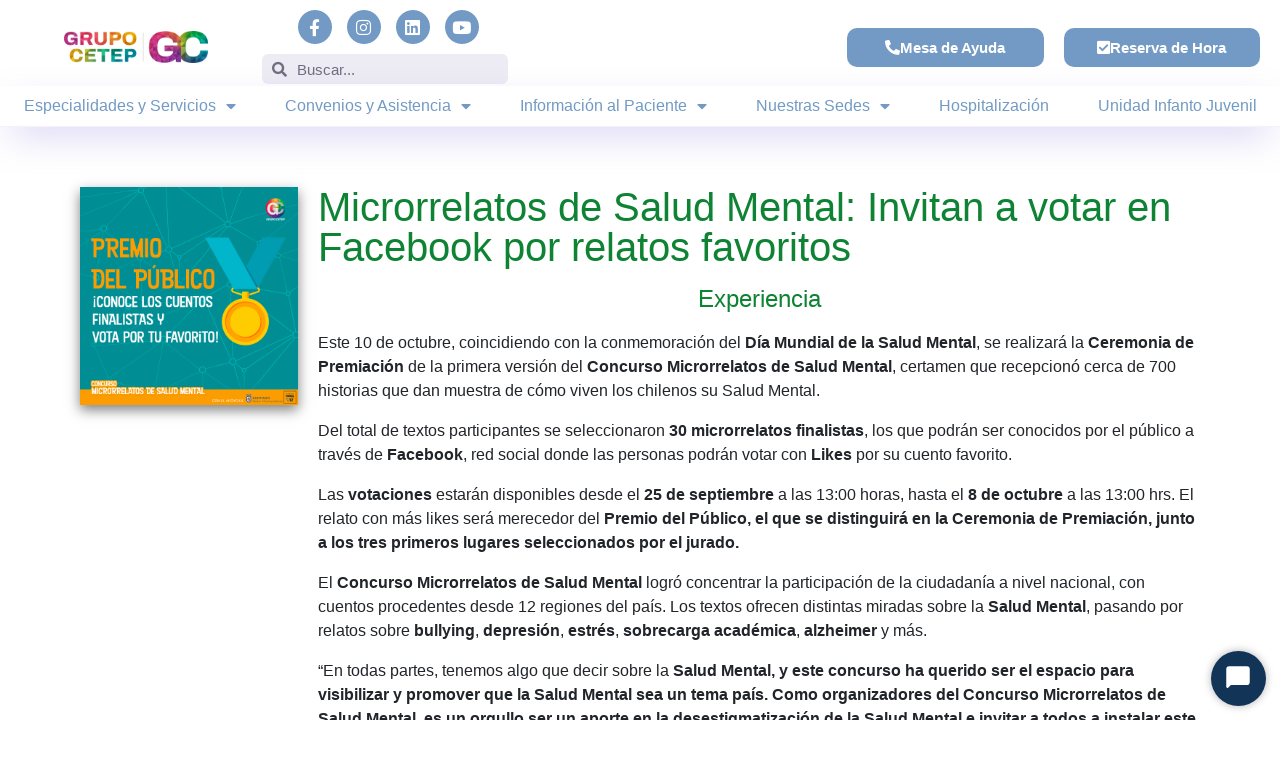

--- FILE ---
content_type: text/html; charset=UTF-8
request_url: https://web.cetep.cl/tag/votacion-del-publico/
body_size: 27868
content:
<!DOCTYPE html>
<html lang="es">
<head>
	<meta charset="UTF-8">
	<meta name="viewport" content="width=device-width, initial-scale=1.0, viewport-fit=cover" />		<meta name='robots' content='index, follow, max-image-preview:large, max-snippet:-1, max-video-preview:-1' />
	<style>img:is([sizes="auto" i], [sizes^="auto," i]) { contain-intrinsic-size: 3000px 1500px }</style>
	
	<!-- This site is optimized with the Yoast SEO plugin v25.2 - https://yoast.com/wordpress/plugins/seo/ -->
	<title>votación del público Archives - Grupo Cetep</title>
	<link rel="canonical" href="http://web.cetep.cl/tag/votacion-del-publico/" />
	<meta property="og:locale" content="es_ES" />
	<meta property="og:type" content="article" />
	<meta property="og:title" content="votación del público Archives - Grupo Cetep" />
	<meta property="og:url" content="http://web.cetep.cl/tag/votacion-del-publico/" />
	<meta property="og:site_name" content="Grupo Cetep" />
	<meta name="twitter:card" content="summary_large_image" />
	<script type="application/ld+json" class="yoast-schema-graph">{"@context":"https://schema.org","@graph":[{"@type":"CollectionPage","@id":"http://web.cetep.cl/tag/votacion-del-publico/","url":"http://web.cetep.cl/tag/votacion-del-publico/","name":"votación del público Archives - Grupo Cetep","isPartOf":{"@id":"https://cetep.cl/#website"},"primaryImageOfPage":{"@id":"http://web.cetep.cl/tag/votacion-del-publico/#primaryimage"},"image":{"@id":"http://web.cetep.cl/tag/votacion-del-publico/#primaryimage"},"thumbnailUrl":"https://web.cetep.cl/wp-content/uploads/2019/09/000-PORTADA.jpg","breadcrumb":{"@id":"http://web.cetep.cl/tag/votacion-del-publico/#breadcrumb"},"inLanguage":"es"},{"@type":"ImageObject","inLanguage":"es","@id":"http://web.cetep.cl/tag/votacion-del-publico/#primaryimage","url":"https://web.cetep.cl/wp-content/uploads/2019/09/000-PORTADA.jpg","contentUrl":"https://web.cetep.cl/wp-content/uploads/2019/09/000-PORTADA.jpg","width":1200,"height":1200},{"@type":"BreadcrumbList","@id":"http://web.cetep.cl/tag/votacion-del-publico/#breadcrumb","itemListElement":[{"@type":"ListItem","position":1,"name":"Home","item":"https://cetep.cl/"},{"@type":"ListItem","position":2,"name":"votación del público"}]},{"@type":"WebSite","@id":"https://cetep.cl/#website","url":"https://cetep.cl/","name":"Grupo Cetep","description":"Salud Mental y Bienestar","publisher":{"@id":"https://cetep.cl/#organization"},"potentialAction":[{"@type":"SearchAction","target":{"@type":"EntryPoint","urlTemplate":"https://cetep.cl/?s={search_term_string}"},"query-input":{"@type":"PropertyValueSpecification","valueRequired":true,"valueName":"search_term_string"}}],"inLanguage":"es"},{"@type":"Organization","@id":"https://cetep.cl/#organization","name":"Grupo Cetep","url":"https://cetep.cl/","logo":{"@type":"ImageObject","inLanguage":"es","@id":"https://cetep.cl/#/schema/logo/image/","url":"https://web.cetep.cl/wp-content/uploads/2024/07/cropped-cropped-logo-foto-perfil.jpg","contentUrl":"https://web.cetep.cl/wp-content/uploads/2024/07/cropped-cropped-logo-foto-perfil.jpg","width":512,"height":512,"caption":"Grupo Cetep"},"image":{"@id":"https://cetep.cl/#/schema/logo/image/"}}]}</script>
	<!-- / Yoast SEO plugin. -->


<link rel='dns-prefetch' href='//web.cetep.cl' />
<link rel='dns-prefetch' href='//fonts.googleapis.com' />
<link rel="alternate" type="application/rss+xml" title="Grupo Cetep &raquo; Feed" href="https://web.cetep.cl/feed/" />
<link rel="alternate" type="application/rss+xml" title="Grupo Cetep &raquo; Feed de los comentarios" href="https://web.cetep.cl/comments/feed/" />
<link rel="alternate" type="application/rss+xml" title="Grupo Cetep &raquo; Etiqueta votación del público del feed" href="https://web.cetep.cl/tag/votacion-del-publico/feed/" />
		<!-- This site uses the Google Analytics by MonsterInsights plugin v9.5.3 - Using Analytics tracking - https://www.monsterinsights.com/ -->
							<script src="//www.googletagmanager.com/gtag/js?id=G-WZ1LR1TW2P"  data-cfasync="false" data-wpfc-render="false" type="text/javascript" async></script>
			<script data-cfasync="false" data-wpfc-render="false" type="text/javascript">
				var mi_version = '9.5.3';
				var mi_track_user = true;
				var mi_no_track_reason = '';
								var MonsterInsightsDefaultLocations = {"page_location":"https:\/\/web.cetep.cl\/tag\/votacion-del-publico\/"};
				if ( typeof MonsterInsightsPrivacyGuardFilter === 'function' ) {
					var MonsterInsightsLocations = (typeof MonsterInsightsExcludeQuery === 'object') ? MonsterInsightsPrivacyGuardFilter( MonsterInsightsExcludeQuery ) : MonsterInsightsPrivacyGuardFilter( MonsterInsightsDefaultLocations );
				} else {
					var MonsterInsightsLocations = (typeof MonsterInsightsExcludeQuery === 'object') ? MonsterInsightsExcludeQuery : MonsterInsightsDefaultLocations;
				}

								var disableStrs = [
										'ga-disable-G-WZ1LR1TW2P',
									];

				/* Function to detect opted out users */
				function __gtagTrackerIsOptedOut() {
					for (var index = 0; index < disableStrs.length; index++) {
						if (document.cookie.indexOf(disableStrs[index] + '=true') > -1) {
							return true;
						}
					}

					return false;
				}

				/* Disable tracking if the opt-out cookie exists. */
				if (__gtagTrackerIsOptedOut()) {
					for (var index = 0; index < disableStrs.length; index++) {
						window[disableStrs[index]] = true;
					}
				}

				/* Opt-out function */
				function __gtagTrackerOptout() {
					for (var index = 0; index < disableStrs.length; index++) {
						document.cookie = disableStrs[index] + '=true; expires=Thu, 31 Dec 2099 23:59:59 UTC; path=/';
						window[disableStrs[index]] = true;
					}
				}

				if ('undefined' === typeof gaOptout) {
					function gaOptout() {
						__gtagTrackerOptout();
					}
				}
								window.dataLayer = window.dataLayer || [];

				window.MonsterInsightsDualTracker = {
					helpers: {},
					trackers: {},
				};
				if (mi_track_user) {
					function __gtagDataLayer() {
						dataLayer.push(arguments);
					}

					function __gtagTracker(type, name, parameters) {
						if (!parameters) {
							parameters = {};
						}

						if (parameters.send_to) {
							__gtagDataLayer.apply(null, arguments);
							return;
						}

						if (type === 'event') {
														parameters.send_to = monsterinsights_frontend.v4_id;
							var hookName = name;
							if (typeof parameters['event_category'] !== 'undefined') {
								hookName = parameters['event_category'] + ':' + name;
							}

							if (typeof MonsterInsightsDualTracker.trackers[hookName] !== 'undefined') {
								MonsterInsightsDualTracker.trackers[hookName](parameters);
							} else {
								__gtagDataLayer('event', name, parameters);
							}
							
						} else {
							__gtagDataLayer.apply(null, arguments);
						}
					}

					__gtagTracker('js', new Date());
					__gtagTracker('set', {
						'developer_id.dZGIzZG': true,
											});
					if ( MonsterInsightsLocations.page_location ) {
						__gtagTracker('set', MonsterInsightsLocations);
					}
										__gtagTracker('config', 'G-WZ1LR1TW2P', {"forceSSL":"true","link_attribution":"true"} );
															window.gtag = __gtagTracker;										(function () {
						/* https://developers.google.com/analytics/devguides/collection/analyticsjs/ */
						/* ga and __gaTracker compatibility shim. */
						var noopfn = function () {
							return null;
						};
						var newtracker = function () {
							return new Tracker();
						};
						var Tracker = function () {
							return null;
						};
						var p = Tracker.prototype;
						p.get = noopfn;
						p.set = noopfn;
						p.send = function () {
							var args = Array.prototype.slice.call(arguments);
							args.unshift('send');
							__gaTracker.apply(null, args);
						};
						var __gaTracker = function () {
							var len = arguments.length;
							if (len === 0) {
								return;
							}
							var f = arguments[len - 1];
							if (typeof f !== 'object' || f === null || typeof f.hitCallback !== 'function') {
								if ('send' === arguments[0]) {
									var hitConverted, hitObject = false, action;
									if ('event' === arguments[1]) {
										if ('undefined' !== typeof arguments[3]) {
											hitObject = {
												'eventAction': arguments[3],
												'eventCategory': arguments[2],
												'eventLabel': arguments[4],
												'value': arguments[5] ? arguments[5] : 1,
											}
										}
									}
									if ('pageview' === arguments[1]) {
										if ('undefined' !== typeof arguments[2]) {
											hitObject = {
												'eventAction': 'page_view',
												'page_path': arguments[2],
											}
										}
									}
									if (typeof arguments[2] === 'object') {
										hitObject = arguments[2];
									}
									if (typeof arguments[5] === 'object') {
										Object.assign(hitObject, arguments[5]);
									}
									if ('undefined' !== typeof arguments[1].hitType) {
										hitObject = arguments[1];
										if ('pageview' === hitObject.hitType) {
											hitObject.eventAction = 'page_view';
										}
									}
									if (hitObject) {
										action = 'timing' === arguments[1].hitType ? 'timing_complete' : hitObject.eventAction;
										hitConverted = mapArgs(hitObject);
										__gtagTracker('event', action, hitConverted);
									}
								}
								return;
							}

							function mapArgs(args) {
								var arg, hit = {};
								var gaMap = {
									'eventCategory': 'event_category',
									'eventAction': 'event_action',
									'eventLabel': 'event_label',
									'eventValue': 'event_value',
									'nonInteraction': 'non_interaction',
									'timingCategory': 'event_category',
									'timingVar': 'name',
									'timingValue': 'value',
									'timingLabel': 'event_label',
									'page': 'page_path',
									'location': 'page_location',
									'title': 'page_title',
									'referrer' : 'page_referrer',
								};
								for (arg in args) {
																		if (!(!args.hasOwnProperty(arg) || !gaMap.hasOwnProperty(arg))) {
										hit[gaMap[arg]] = args[arg];
									} else {
										hit[arg] = args[arg];
									}
								}
								return hit;
							}

							try {
								f.hitCallback();
							} catch (ex) {
							}
						};
						__gaTracker.create = newtracker;
						__gaTracker.getByName = newtracker;
						__gaTracker.getAll = function () {
							return [];
						};
						__gaTracker.remove = noopfn;
						__gaTracker.loaded = true;
						window['__gaTracker'] = __gaTracker;
					})();
									} else {
										console.log("");
					(function () {
						function __gtagTracker() {
							return null;
						}

						window['__gtagTracker'] = __gtagTracker;
						window['gtag'] = __gtagTracker;
					})();
									}
			</script>
				<!-- / Google Analytics by MonsterInsights -->
		<script type="text/javascript">
/* <![CDATA[ */
window._wpemojiSettings = {"baseUrl":"https:\/\/s.w.org\/images\/core\/emoji\/15.0.3\/72x72\/","ext":".png","svgUrl":"https:\/\/s.w.org\/images\/core\/emoji\/15.0.3\/svg\/","svgExt":".svg","source":{"concatemoji":"https:\/\/web.cetep.cl\/wp-includes\/js\/wp-emoji-release.min.js?ver=6.7.4"}};
/*! This file is auto-generated */
!function(i,n){var o,s,e;function c(e){try{var t={supportTests:e,timestamp:(new Date).valueOf()};sessionStorage.setItem(o,JSON.stringify(t))}catch(e){}}function p(e,t,n){e.clearRect(0,0,e.canvas.width,e.canvas.height),e.fillText(t,0,0);var t=new Uint32Array(e.getImageData(0,0,e.canvas.width,e.canvas.height).data),r=(e.clearRect(0,0,e.canvas.width,e.canvas.height),e.fillText(n,0,0),new Uint32Array(e.getImageData(0,0,e.canvas.width,e.canvas.height).data));return t.every(function(e,t){return e===r[t]})}function u(e,t,n){switch(t){case"flag":return n(e,"\ud83c\udff3\ufe0f\u200d\u26a7\ufe0f","\ud83c\udff3\ufe0f\u200b\u26a7\ufe0f")?!1:!n(e,"\ud83c\uddfa\ud83c\uddf3","\ud83c\uddfa\u200b\ud83c\uddf3")&&!n(e,"\ud83c\udff4\udb40\udc67\udb40\udc62\udb40\udc65\udb40\udc6e\udb40\udc67\udb40\udc7f","\ud83c\udff4\u200b\udb40\udc67\u200b\udb40\udc62\u200b\udb40\udc65\u200b\udb40\udc6e\u200b\udb40\udc67\u200b\udb40\udc7f");case"emoji":return!n(e,"\ud83d\udc26\u200d\u2b1b","\ud83d\udc26\u200b\u2b1b")}return!1}function f(e,t,n){var r="undefined"!=typeof WorkerGlobalScope&&self instanceof WorkerGlobalScope?new OffscreenCanvas(300,150):i.createElement("canvas"),a=r.getContext("2d",{willReadFrequently:!0}),o=(a.textBaseline="top",a.font="600 32px Arial",{});return e.forEach(function(e){o[e]=t(a,e,n)}),o}function t(e){var t=i.createElement("script");t.src=e,t.defer=!0,i.head.appendChild(t)}"undefined"!=typeof Promise&&(o="wpEmojiSettingsSupports",s=["flag","emoji"],n.supports={everything:!0,everythingExceptFlag:!0},e=new Promise(function(e){i.addEventListener("DOMContentLoaded",e,{once:!0})}),new Promise(function(t){var n=function(){try{var e=JSON.parse(sessionStorage.getItem(o));if("object"==typeof e&&"number"==typeof e.timestamp&&(new Date).valueOf()<e.timestamp+604800&&"object"==typeof e.supportTests)return e.supportTests}catch(e){}return null}();if(!n){if("undefined"!=typeof Worker&&"undefined"!=typeof OffscreenCanvas&&"undefined"!=typeof URL&&URL.createObjectURL&&"undefined"!=typeof Blob)try{var e="postMessage("+f.toString()+"("+[JSON.stringify(s),u.toString(),p.toString()].join(",")+"));",r=new Blob([e],{type:"text/javascript"}),a=new Worker(URL.createObjectURL(r),{name:"wpTestEmojiSupports"});return void(a.onmessage=function(e){c(n=e.data),a.terminate(),t(n)})}catch(e){}c(n=f(s,u,p))}t(n)}).then(function(e){for(var t in e)n.supports[t]=e[t],n.supports.everything=n.supports.everything&&n.supports[t],"flag"!==t&&(n.supports.everythingExceptFlag=n.supports.everythingExceptFlag&&n.supports[t]);n.supports.everythingExceptFlag=n.supports.everythingExceptFlag&&!n.supports.flag,n.DOMReady=!1,n.readyCallback=function(){n.DOMReady=!0}}).then(function(){return e}).then(function(){var e;n.supports.everything||(n.readyCallback(),(e=n.source||{}).concatemoji?t(e.concatemoji):e.wpemoji&&e.twemoji&&(t(e.twemoji),t(e.wpemoji)))}))}((window,document),window._wpemojiSettings);
/* ]]> */
</script>
<link rel='stylesheet' id='font-awesome-5-all-css' href='https://web.cetep.cl/wp-content/plugins/elementor/assets/lib/font-awesome/css/all.min.css?ver=3.29.2' type='text/css' media='all' />
<link rel='stylesheet' id='font-awesome-4-shim-css' href='https://web.cetep.cl/wp-content/plugins/elementor/assets/lib/font-awesome/css/v4-shims.min.css?ver=3.29.2' type='text/css' media='all' />
<link rel='stylesheet' id='premium-addons-css' href='https://web.cetep.cl/wp-content/plugins/premium-addons-for-elementor/assets/frontend/min-css/premium-addons.min.css?ver=4.11.13' type='text/css' media='all' />
<link rel='stylesheet' id='jkit-elements-main-css' href='https://web.cetep.cl/wp-content/plugins/jeg-elementor-kit/assets/css/elements/main.css?ver=2.6.13' type='text/css' media='all' />
<style id='wp-emoji-styles-inline-css' type='text/css'>

	img.wp-smiley, img.emoji {
		display: inline !important;
		border: none !important;
		box-shadow: none !important;
		height: 1em !important;
		width: 1em !important;
		margin: 0 0.07em !important;
		vertical-align: -0.1em !important;
		background: none !important;
		padding: 0 !important;
	}
</style>
<link rel='stylesheet' id='wp-block-library-css' href='https://web.cetep.cl/wp-includes/css/dist/block-library/style.min.css?ver=6.7.4' type='text/css' media='all' />
<style id='wp-block-library-theme-inline-css' type='text/css'>
.wp-block-audio :where(figcaption){color:#555;font-size:13px;text-align:center}.is-dark-theme .wp-block-audio :where(figcaption){color:#ffffffa6}.wp-block-audio{margin:0 0 1em}.wp-block-code{border:1px solid #ccc;border-radius:4px;font-family:Menlo,Consolas,monaco,monospace;padding:.8em 1em}.wp-block-embed :where(figcaption){color:#555;font-size:13px;text-align:center}.is-dark-theme .wp-block-embed :where(figcaption){color:#ffffffa6}.wp-block-embed{margin:0 0 1em}.blocks-gallery-caption{color:#555;font-size:13px;text-align:center}.is-dark-theme .blocks-gallery-caption{color:#ffffffa6}:root :where(.wp-block-image figcaption){color:#555;font-size:13px;text-align:center}.is-dark-theme :root :where(.wp-block-image figcaption){color:#ffffffa6}.wp-block-image{margin:0 0 1em}.wp-block-pullquote{border-bottom:4px solid;border-top:4px solid;color:currentColor;margin-bottom:1.75em}.wp-block-pullquote cite,.wp-block-pullquote footer,.wp-block-pullquote__citation{color:currentColor;font-size:.8125em;font-style:normal;text-transform:uppercase}.wp-block-quote{border-left:.25em solid;margin:0 0 1.75em;padding-left:1em}.wp-block-quote cite,.wp-block-quote footer{color:currentColor;font-size:.8125em;font-style:normal;position:relative}.wp-block-quote:where(.has-text-align-right){border-left:none;border-right:.25em solid;padding-left:0;padding-right:1em}.wp-block-quote:where(.has-text-align-center){border:none;padding-left:0}.wp-block-quote.is-large,.wp-block-quote.is-style-large,.wp-block-quote:where(.is-style-plain){border:none}.wp-block-search .wp-block-search__label{font-weight:700}.wp-block-search__button{border:1px solid #ccc;padding:.375em .625em}:where(.wp-block-group.has-background){padding:1.25em 2.375em}.wp-block-separator.has-css-opacity{opacity:.4}.wp-block-separator{border:none;border-bottom:2px solid;margin-left:auto;margin-right:auto}.wp-block-separator.has-alpha-channel-opacity{opacity:1}.wp-block-separator:not(.is-style-wide):not(.is-style-dots){width:100px}.wp-block-separator.has-background:not(.is-style-dots){border-bottom:none;height:1px}.wp-block-separator.has-background:not(.is-style-wide):not(.is-style-dots){height:2px}.wp-block-table{margin:0 0 1em}.wp-block-table td,.wp-block-table th{word-break:normal}.wp-block-table :where(figcaption){color:#555;font-size:13px;text-align:center}.is-dark-theme .wp-block-table :where(figcaption){color:#ffffffa6}.wp-block-video :where(figcaption){color:#555;font-size:13px;text-align:center}.is-dark-theme .wp-block-video :where(figcaption){color:#ffffffa6}.wp-block-video{margin:0 0 1em}:root :where(.wp-block-template-part.has-background){margin-bottom:0;margin-top:0;padding:1.25em 2.375em}
</style>
<style id='classic-theme-styles-inline-css' type='text/css'>
/*! This file is auto-generated */
.wp-block-button__link{color:#fff;background-color:#32373c;border-radius:9999px;box-shadow:none;text-decoration:none;padding:calc(.667em + 2px) calc(1.333em + 2px);font-size:1.125em}.wp-block-file__button{background:#32373c;color:#fff;text-decoration:none}
</style>
<style id='global-styles-inline-css' type='text/css'>
:root{--wp--preset--aspect-ratio--square: 1;--wp--preset--aspect-ratio--4-3: 4/3;--wp--preset--aspect-ratio--3-4: 3/4;--wp--preset--aspect-ratio--3-2: 3/2;--wp--preset--aspect-ratio--2-3: 2/3;--wp--preset--aspect-ratio--16-9: 16/9;--wp--preset--aspect-ratio--9-16: 9/16;--wp--preset--color--black: #000000;--wp--preset--color--cyan-bluish-gray: #abb8c3;--wp--preset--color--white: #ffffff;--wp--preset--color--pale-pink: #f78da7;--wp--preset--color--vivid-red: #cf2e2e;--wp--preset--color--luminous-vivid-orange: #ff6900;--wp--preset--color--luminous-vivid-amber: #fcb900;--wp--preset--color--light-green-cyan: #7bdcb5;--wp--preset--color--vivid-green-cyan: #00d084;--wp--preset--color--pale-cyan-blue: #8ed1fc;--wp--preset--color--vivid-cyan-blue: #0693e3;--wp--preset--color--vivid-purple: #9b51e0;--wp--preset--gradient--vivid-cyan-blue-to-vivid-purple: linear-gradient(135deg,rgba(6,147,227,1) 0%,rgb(155,81,224) 100%);--wp--preset--gradient--light-green-cyan-to-vivid-green-cyan: linear-gradient(135deg,rgb(122,220,180) 0%,rgb(0,208,130) 100%);--wp--preset--gradient--luminous-vivid-amber-to-luminous-vivid-orange: linear-gradient(135deg,rgba(252,185,0,1) 0%,rgba(255,105,0,1) 100%);--wp--preset--gradient--luminous-vivid-orange-to-vivid-red: linear-gradient(135deg,rgba(255,105,0,1) 0%,rgb(207,46,46) 100%);--wp--preset--gradient--very-light-gray-to-cyan-bluish-gray: linear-gradient(135deg,rgb(238,238,238) 0%,rgb(169,184,195) 100%);--wp--preset--gradient--cool-to-warm-spectrum: linear-gradient(135deg,rgb(74,234,220) 0%,rgb(151,120,209) 20%,rgb(207,42,186) 40%,rgb(238,44,130) 60%,rgb(251,105,98) 80%,rgb(254,248,76) 100%);--wp--preset--gradient--blush-light-purple: linear-gradient(135deg,rgb(255,206,236) 0%,rgb(152,150,240) 100%);--wp--preset--gradient--blush-bordeaux: linear-gradient(135deg,rgb(254,205,165) 0%,rgb(254,45,45) 50%,rgb(107,0,62) 100%);--wp--preset--gradient--luminous-dusk: linear-gradient(135deg,rgb(255,203,112) 0%,rgb(199,81,192) 50%,rgb(65,88,208) 100%);--wp--preset--gradient--pale-ocean: linear-gradient(135deg,rgb(255,245,203) 0%,rgb(182,227,212) 50%,rgb(51,167,181) 100%);--wp--preset--gradient--electric-grass: linear-gradient(135deg,rgb(202,248,128) 0%,rgb(113,206,126) 100%);--wp--preset--gradient--midnight: linear-gradient(135deg,rgb(2,3,129) 0%,rgb(40,116,252) 100%);--wp--preset--font-size--small: 13px;--wp--preset--font-size--medium: 20px;--wp--preset--font-size--large: 36px;--wp--preset--font-size--x-large: 42px;--wp--preset--spacing--20: 0.44rem;--wp--preset--spacing--30: 0.67rem;--wp--preset--spacing--40: 1rem;--wp--preset--spacing--50: 1.5rem;--wp--preset--spacing--60: 2.25rem;--wp--preset--spacing--70: 3.38rem;--wp--preset--spacing--80: 5.06rem;--wp--preset--shadow--natural: 6px 6px 9px rgba(0, 0, 0, 0.2);--wp--preset--shadow--deep: 12px 12px 50px rgba(0, 0, 0, 0.4);--wp--preset--shadow--sharp: 6px 6px 0px rgba(0, 0, 0, 0.2);--wp--preset--shadow--outlined: 6px 6px 0px -3px rgba(255, 255, 255, 1), 6px 6px rgba(0, 0, 0, 1);--wp--preset--shadow--crisp: 6px 6px 0px rgba(0, 0, 0, 1);}:where(.is-layout-flex){gap: 0.5em;}:where(.is-layout-grid){gap: 0.5em;}body .is-layout-flex{display: flex;}.is-layout-flex{flex-wrap: wrap;align-items: center;}.is-layout-flex > :is(*, div){margin: 0;}body .is-layout-grid{display: grid;}.is-layout-grid > :is(*, div){margin: 0;}:where(.wp-block-columns.is-layout-flex){gap: 2em;}:where(.wp-block-columns.is-layout-grid){gap: 2em;}:where(.wp-block-post-template.is-layout-flex){gap: 1.25em;}:where(.wp-block-post-template.is-layout-grid){gap: 1.25em;}.has-black-color{color: var(--wp--preset--color--black) !important;}.has-cyan-bluish-gray-color{color: var(--wp--preset--color--cyan-bluish-gray) !important;}.has-white-color{color: var(--wp--preset--color--white) !important;}.has-pale-pink-color{color: var(--wp--preset--color--pale-pink) !important;}.has-vivid-red-color{color: var(--wp--preset--color--vivid-red) !important;}.has-luminous-vivid-orange-color{color: var(--wp--preset--color--luminous-vivid-orange) !important;}.has-luminous-vivid-amber-color{color: var(--wp--preset--color--luminous-vivid-amber) !important;}.has-light-green-cyan-color{color: var(--wp--preset--color--light-green-cyan) !important;}.has-vivid-green-cyan-color{color: var(--wp--preset--color--vivid-green-cyan) !important;}.has-pale-cyan-blue-color{color: var(--wp--preset--color--pale-cyan-blue) !important;}.has-vivid-cyan-blue-color{color: var(--wp--preset--color--vivid-cyan-blue) !important;}.has-vivid-purple-color{color: var(--wp--preset--color--vivid-purple) !important;}.has-black-background-color{background-color: var(--wp--preset--color--black) !important;}.has-cyan-bluish-gray-background-color{background-color: var(--wp--preset--color--cyan-bluish-gray) !important;}.has-white-background-color{background-color: var(--wp--preset--color--white) !important;}.has-pale-pink-background-color{background-color: var(--wp--preset--color--pale-pink) !important;}.has-vivid-red-background-color{background-color: var(--wp--preset--color--vivid-red) !important;}.has-luminous-vivid-orange-background-color{background-color: var(--wp--preset--color--luminous-vivid-orange) !important;}.has-luminous-vivid-amber-background-color{background-color: var(--wp--preset--color--luminous-vivid-amber) !important;}.has-light-green-cyan-background-color{background-color: var(--wp--preset--color--light-green-cyan) !important;}.has-vivid-green-cyan-background-color{background-color: var(--wp--preset--color--vivid-green-cyan) !important;}.has-pale-cyan-blue-background-color{background-color: var(--wp--preset--color--pale-cyan-blue) !important;}.has-vivid-cyan-blue-background-color{background-color: var(--wp--preset--color--vivid-cyan-blue) !important;}.has-vivid-purple-background-color{background-color: var(--wp--preset--color--vivid-purple) !important;}.has-black-border-color{border-color: var(--wp--preset--color--black) !important;}.has-cyan-bluish-gray-border-color{border-color: var(--wp--preset--color--cyan-bluish-gray) !important;}.has-white-border-color{border-color: var(--wp--preset--color--white) !important;}.has-pale-pink-border-color{border-color: var(--wp--preset--color--pale-pink) !important;}.has-vivid-red-border-color{border-color: var(--wp--preset--color--vivid-red) !important;}.has-luminous-vivid-orange-border-color{border-color: var(--wp--preset--color--luminous-vivid-orange) !important;}.has-luminous-vivid-amber-border-color{border-color: var(--wp--preset--color--luminous-vivid-amber) !important;}.has-light-green-cyan-border-color{border-color: var(--wp--preset--color--light-green-cyan) !important;}.has-vivid-green-cyan-border-color{border-color: var(--wp--preset--color--vivid-green-cyan) !important;}.has-pale-cyan-blue-border-color{border-color: var(--wp--preset--color--pale-cyan-blue) !important;}.has-vivid-cyan-blue-border-color{border-color: var(--wp--preset--color--vivid-cyan-blue) !important;}.has-vivid-purple-border-color{border-color: var(--wp--preset--color--vivid-purple) !important;}.has-vivid-cyan-blue-to-vivid-purple-gradient-background{background: var(--wp--preset--gradient--vivid-cyan-blue-to-vivid-purple) !important;}.has-light-green-cyan-to-vivid-green-cyan-gradient-background{background: var(--wp--preset--gradient--light-green-cyan-to-vivid-green-cyan) !important;}.has-luminous-vivid-amber-to-luminous-vivid-orange-gradient-background{background: var(--wp--preset--gradient--luminous-vivid-amber-to-luminous-vivid-orange) !important;}.has-luminous-vivid-orange-to-vivid-red-gradient-background{background: var(--wp--preset--gradient--luminous-vivid-orange-to-vivid-red) !important;}.has-very-light-gray-to-cyan-bluish-gray-gradient-background{background: var(--wp--preset--gradient--very-light-gray-to-cyan-bluish-gray) !important;}.has-cool-to-warm-spectrum-gradient-background{background: var(--wp--preset--gradient--cool-to-warm-spectrum) !important;}.has-blush-light-purple-gradient-background{background: var(--wp--preset--gradient--blush-light-purple) !important;}.has-blush-bordeaux-gradient-background{background: var(--wp--preset--gradient--blush-bordeaux) !important;}.has-luminous-dusk-gradient-background{background: var(--wp--preset--gradient--luminous-dusk) !important;}.has-pale-ocean-gradient-background{background: var(--wp--preset--gradient--pale-ocean) !important;}.has-electric-grass-gradient-background{background: var(--wp--preset--gradient--electric-grass) !important;}.has-midnight-gradient-background{background: var(--wp--preset--gradient--midnight) !important;}.has-small-font-size{font-size: var(--wp--preset--font-size--small) !important;}.has-medium-font-size{font-size: var(--wp--preset--font-size--medium) !important;}.has-large-font-size{font-size: var(--wp--preset--font-size--large) !important;}.has-x-large-font-size{font-size: var(--wp--preset--font-size--x-large) !important;}
:where(.wp-block-post-template.is-layout-flex){gap: 1.25em;}:where(.wp-block-post-template.is-layout-grid){gap: 1.25em;}
:where(.wp-block-columns.is-layout-flex){gap: 2em;}:where(.wp-block-columns.is-layout-grid){gap: 2em;}
:root :where(.wp-block-pullquote){font-size: 1.5em;line-height: 1.6;}
</style>
<link rel='stylesheet' id='elementor-icons-css' href='https://web.cetep.cl/wp-content/plugins/elementor/assets/lib/eicons/css/elementor-icons.min.css?ver=5.40.0' type='text/css' media='all' />
<link rel='stylesheet' id='elementor-frontend-css' href='https://web.cetep.cl/wp-content/plugins/elementor/assets/css/frontend.min.css?ver=3.29.2' type='text/css' media='all' />
<link rel='stylesheet' id='elementor-post-22865-css' href='https://web.cetep.cl/wp-content/uploads/elementor/css/post-22865.css?ver=1767789974' type='text/css' media='all' />
<link rel='stylesheet' id='cute-alert-css' href='https://web.cetep.cl/wp-content/plugins/metform/public/assets/lib/cute-alert/style.css?ver=3.9.9' type='text/css' media='all' />
<link rel='stylesheet' id='text-editor-style-css' href='https://web.cetep.cl/wp-content/plugins/metform/public/assets/css/text-editor.css?ver=3.9.9' type='text/css' media='all' />
<link rel='stylesheet' id='education-lms-fonts-css' href='https://fonts.googleapis.com/css?family=Open+Sans%3A400%2C400i%2C700%2C700i%7CMontserrat%3A300%2C400%2C600%2C700&#038;subset=latin%2Clatin-ext' type='text/css' media='all' />
<link rel='stylesheet' id='bootstrap-css' href='https://web.cetep.cl/wp-content/themes/education-lms/assets/css/bootstrap.min.css?ver=4.0.0' type='text/css' media='' />
<link rel='stylesheet' id='slick-css' href='https://web.cetep.cl/wp-content/themes/education-lms/assets/css/slick.css?ver=1.8' type='text/css' media='' />
<link rel='stylesheet' id='font-awesome-css' href='https://web.cetep.cl/wp-content/plugins/elementor/assets/lib/font-awesome/css/font-awesome.min.css?ver=4.7.0' type='text/css' media='all' />
<link rel='stylesheet' id='education-lms-style-css' href='https://web.cetep.cl/wp-content/themes/education-lms/style.css?ver=6.7.4' type='text/css' media='all' />
<style id='education-lms-style-inline-css' type='text/css'>

	        button, input[type="button"], input[type="reset"], input[type="submit"],
		    .titlebar .triangled_colored_separator,
		    .widget-area .widget-title::after,
		    .carousel-wrapper h2.title::after,
		    .course-item .course-thumbnail .price,
		    .site-footer .footer-social,
		    .single-lp_course .lp-single-course ul.learn-press-nav-tabs .course-nav.active,
		    .single-lp_course .lp-single-course ul.learn-press-nav-tabs .course-nav:hover,
		    .widget_tag_cloud a:hover,
		    .header-top .header-contact-wrapper .btn-secondary,
            .header-type3 .header-top .header-contact-wrapper .box-icon,
            a.btn-all-courses:hover,
            .course-grid-layout2 .intro-item:before,
            .learnpress .learn-press-pagination .page-numbers > li span,
            .courses-search-widget::after
		     { background: #7a6cd2; }

            a:hover, a:focus, a:active,
            .main-navigation a:hover,
            .nav-menu ul li.current-menu-item a,
            .nav-menu ul li a:hover,
            .entry-title a:hover,
            .main-navigation .current_page_item > a, .main-navigation .current-menu-item > a, .main-navigation .current_page_ancestor > a, .main-navigation .current-menu-ancestor > a,
            .entry-meta span i,
            .site-footer a:hover,
            .blog .entry-header .entry-date, .archive .entry-header .entry-date,
            .site-footer .copyright-area span,
            .breadcrumbs a:hover span,
            .carousel-wrapper .slick-arrow:hover:before,
            .recent-post-carousel .post-item .btn-readmore:hover,
            .recent-post-carousel .post-item .recent-news-meta span i,
            .recent-post-carousel .post-item .entry-title a:hover,
            .single-lp_course .course-info li i,
            .search-form .search-submit,
            .header-top .header-contact-wrapper li .box-icon i,
            .course-grid-layout2 .intro-item .all-course a:hover,
            .course-filter div.mixitup-control-active, .course-filter div:hover
            {
                color: #7a6cd2;
            }

		    .recent-post-carousel .post-item .btn-readmore:hover,
		    .carousel-wrapper .slick-arrow:hover,
		    .single-lp_course .lp-single-course .course-curriculum ul.curriculum-sections .section-header,
		    .widget_tag_cloud a:hover,
            .readmore a:hover,
            a.btn-all-courses,
            .learnpress .learn-press-pagination .page-numbers > li span,
            .course-filter div.mixitup-control-active, .course-filter div:hover {
                border-color: #7a6cd2;
            }
			.container { max-width: 1230px; }
		    .site-branding .site-logo, .site-logo { max-width: 67px; }
		    
		    .topbar .cart-contents { color: #fff; }
		    .topbar .cart-contents i, .topbar .cart-contents { font-size: 14px; }
	
		 .titlebar { background-color: #457992; padding-top: 5%; padding-bottom: 5%; background-image: url(); background-repeat: no-repeat; background-size: cover; background-position: center center;  }
	
</style>
<link rel='stylesheet' id='bootstrap_css-css' href='https://web.cetep.cl/wp-content/themes/education-lms/css/bootstrap.min.css?ver=4.3.1' type='text/css' media='all' />
<link rel='stylesheet' id='widget-image-css' href='https://web.cetep.cl/wp-content/plugins/elementor/assets/css/widget-image.min.css?ver=3.29.2' type='text/css' media='all' />
<link rel='stylesheet' id='widget-social-icons-css' href='https://web.cetep.cl/wp-content/plugins/elementor/assets/css/widget-social-icons.min.css?ver=3.29.2' type='text/css' media='all' />
<link rel='stylesheet' id='e-apple-webkit-css' href='https://web.cetep.cl/wp-content/plugins/elementor/assets/css/conditionals/apple-webkit.min.css?ver=3.29.2' type='text/css' media='all' />
<link rel='stylesheet' id='widget-search-form-css' href='https://web.cetep.cl/wp-content/plugins/elementor-pro/assets/css/widget-search-form.min.css?ver=3.28.1' type='text/css' media='all' />
<link rel='stylesheet' id='elementor-icons-shared-0-css' href='https://web.cetep.cl/wp-content/plugins/elementor/assets/lib/font-awesome/css/fontawesome.min.css?ver=5.15.3' type='text/css' media='all' />
<link rel='stylesheet' id='elementor-icons-fa-solid-css' href='https://web.cetep.cl/wp-content/plugins/elementor/assets/lib/font-awesome/css/solid.min.css?ver=5.15.3' type='text/css' media='all' />
<link rel='stylesheet' id='widget-nav-menu-css' href='https://web.cetep.cl/wp-content/plugins/elementor-pro/assets/css/widget-nav-menu.min.css?ver=3.28.1' type='text/css' media='all' />
<link rel='stylesheet' id='e-sticky-css' href='https://web.cetep.cl/wp-content/plugins/elementor-pro/assets/css/modules/sticky.min.css?ver=3.28.1' type='text/css' media='all' />
<link rel='stylesheet' id='widget-heading-css' href='https://web.cetep.cl/wp-content/plugins/elementor/assets/css/widget-heading.min.css?ver=3.29.2' type='text/css' media='all' />
<link rel='stylesheet' id='widget-icon-list-css' href='https://web.cetep.cl/wp-content/plugins/elementor/assets/css/widget-icon-list.min.css?ver=3.29.2' type='text/css' media='all' />
<link rel='stylesheet' id='e-animation-grow-css' href='https://web.cetep.cl/wp-content/plugins/elementor/assets/lib/animations/styles/e-animation-grow.min.css?ver=3.29.2' type='text/css' media='all' />
<link rel='stylesheet' id='widget-spacer-css' href='https://web.cetep.cl/wp-content/plugins/elementor/assets/css/widget-spacer.min.css?ver=3.29.2' type='text/css' media='all' />
<link rel='stylesheet' id='elementor-post-465-css' href='https://web.cetep.cl/wp-content/uploads/elementor/css/post-465.css?ver=1767815191' type='text/css' media='all' />
<link rel='stylesheet' id='elementor-post-468-css' href='https://web.cetep.cl/wp-content/uploads/elementor/css/post-468.css?ver=1767813301' type='text/css' media='all' />
<link rel='stylesheet' id='elementor-post-31044-css' href='https://web.cetep.cl/wp-content/uploads/elementor/css/post-31044.css?ver=1767789984' type='text/css' media='all' />
<link rel='stylesheet' id='ekit-widget-styles-css' href='https://web.cetep.cl/wp-content/plugins/elementskit-lite/widgets/init/assets/css/widget-styles.css?ver=3.5.2' type='text/css' media='all' />
<link rel='stylesheet' id='ekit-responsive-css' href='https://web.cetep.cl/wp-content/plugins/elementskit-lite/widgets/init/assets/css/responsive.css?ver=3.5.2' type='text/css' media='all' />
<link rel='stylesheet' id='elementor-gf-local-poppins-css' href='http://www.qa.cetep.cl/wp-content/uploads/elementor/google-fonts/css/poppins.css?ver=1749497306' type='text/css' media='all' />
<link rel='stylesheet' id='elementor-gf-local-ubuntu-css' href='http://qa.cetep.cl/wp-content/uploads/elementor/google-fonts/css/ubuntu.css?ver=1749237373' type='text/css' media='all' />
<link rel='stylesheet' id='elementor-icons-fa-brands-css' href='https://web.cetep.cl/wp-content/plugins/elementor/assets/lib/font-awesome/css/brands.min.css?ver=5.15.3' type='text/css' media='all' />
<link rel='stylesheet' id='elementor-icons-jkiticon-css' href='https://web.cetep.cl/wp-content/plugins/jeg-elementor-kit/assets/fonts/jkiticon/jkiticon.css?ver=2.6.13' type='text/css' media='all' />
<link rel='stylesheet' id='elementor-icons-fa-regular-css' href='https://web.cetep.cl/wp-content/plugins/elementor/assets/lib/font-awesome/css/regular.min.css?ver=5.15.3' type='text/css' media='all' />
<link rel='stylesheet' id='elementor-icons-ekiticons-css' href='https://web.cetep.cl/wp-content/plugins/elementskit-lite/modules/elementskit-icon-pack/assets/css/ekiticons.css?ver=3.5.2' type='text/css' media='all' />
<script type="text/javascript" src="https://web.cetep.cl/wp-content/plugins/elementor/assets/lib/font-awesome/js/v4-shims.min.js?ver=3.29.2" id="font-awesome-4-shim-js"></script>
<script type="text/javascript" src="https://web.cetep.cl/wp-content/plugins/google-analytics-for-wordpress/assets/js/frontend-gtag.min.js?ver=9.5.3" id="monsterinsights-frontend-script-js" async="async" data-wp-strategy="async"></script>
<script data-cfasync="false" data-wpfc-render="false" type="text/javascript" id='monsterinsights-frontend-script-js-extra'>/* <![CDATA[ */
var monsterinsights_frontend = {"js_events_tracking":"true","download_extensions":"doc,pdf,ppt,zip,xls,docx,pptx,xlsx","inbound_paths":"[{\"path\":\"\\\/go\\\/\",\"label\":\"affiliate\"},{\"path\":\"\\\/recommend\\\/\",\"label\":\"affiliate\"}]","home_url":"https:\/\/web.cetep.cl","hash_tracking":"false","v4_id":"G-WZ1LR1TW2P"};/* ]]> */
</script>
<script type="text/javascript" src="https://web.cetep.cl/wp-includes/js/jquery/jquery.min.js?ver=3.7.1" id="jquery-core-js"></script>
<script type="text/javascript" src="https://web.cetep.cl/wp-includes/js/jquery/jquery-migrate.min.js?ver=3.4.1" id="jquery-migrate-js"></script>
<script type="text/javascript" src="https://web.cetep.cl/wp-content/themes/education-lms/assets/js/slick.min.js?ver=1.8" id="slick-js"></script>
<link rel="https://api.w.org/" href="https://web.cetep.cl/wp-json/" /><link rel="alternate" title="JSON" type="application/json" href="https://web.cetep.cl/wp-json/wp/v2/tags/1295" /><link rel="EditURI" type="application/rsd+xml" title="RSD" href="https://web.cetep.cl/xmlrpc.php?rsd" />
<meta name="generator" content="WordPress 6.7.4" />
<!-- Global site tag (gtag.js) - Google Analytics -->
<script async src="https://www.googletagmanager.com/gtag/js?id=UA-1433099-4"></script>
<script>
  window.dataLayer = window.dataLayer || [];
  function gtag(){dataLayer.push(arguments);}
  gtag('js', new Date());
gtag('config', 'AW-919700591');
  gtag('config', 'UA-1433099-4');
</script>
<script>
var googleValidatorChat = true;
window.addEventListener('message', function(e){
    if(e.data.eventName == "onFormSubmitted" && googleValidatorChat){
        googleValidatorChat = false;
        console.log('Formulario enviado');
        gtag('event', 'conversion', {'send_to': 'AW-919700591/F8MOCISd1_4BEO-IxrYD'});
    };
});
</script>
<script>
gtag('config', 'AW-919700591/QoSeCN-wz_4BEO-IxrYD', {
'phone_conversion_number': '232101593'
});
</script>
<!--BEGIN: TRACKING CODE MANAGER (v2.4.0) BY INTELLYWP.COM IN HEAD//-->
<meta name="facebook-domain-verification" content="xp26lj8xngszd1g5gd2rcldd7ync6y" />
<meta name="facebook-domain-verification" content="746k8f6ktokxhuz5zvm9fma7s33ouk" />
<!-- Google Tag Manager -->
<script>(function(w,d,s,l,i){w[l]=w[l]||[];w[l].push({'gtm.start':
new Date().getTime(),event:'gtm.js'});var f=d.getElementsByTagName(s)[0],
j=d.createElement(s),dl=l!='dataLayer'?'&l='+l:'';j.async=true;j.src=
'https://www.googletagmanager.com/gtm.js?id='+i+dl;f.parentNode.insertBefore(j,f);
})(window,document,'script','dataLayer','GTM-5FJCD5F');</script>
<!-- End Google Tag Manager -->
<!--END: https://wordpress.org/plugins/tracking-code-manager IN HEAD//--><meta name="ti-site-data" content="[base64]" />
		<script>
		(function(h,o,t,j,a,r){
			h.hj=h.hj||function(){(h.hj.q=h.hj.q||[]).push(arguments)};
			h._hjSettings={hjid:5252215,hjsv:5};
			a=o.getElementsByTagName('head')[0];
			r=o.createElement('script');r.async=1;
			r.src=t+h._hjSettings.hjid+j+h._hjSettings.hjsv;
			a.appendChild(r);
		})(window,document,'//static.hotjar.com/c/hotjar-','.js?sv=');
		</script>
		<meta name="generator" content="Elementor 3.29.2; features: additional_custom_breakpoints, e_local_google_fonts; settings: css_print_method-external, google_font-enabled, font_display-auto">
			<style>
				.e-con.e-parent:nth-of-type(n+4):not(.e-lazyloaded):not(.e-no-lazyload),
				.e-con.e-parent:nth-of-type(n+4):not(.e-lazyloaded):not(.e-no-lazyload) * {
					background-image: none !important;
				}
				@media screen and (max-height: 1024px) {
					.e-con.e-parent:nth-of-type(n+3):not(.e-lazyloaded):not(.e-no-lazyload),
					.e-con.e-parent:nth-of-type(n+3):not(.e-lazyloaded):not(.e-no-lazyload) * {
						background-image: none !important;
					}
				}
				@media screen and (max-height: 640px) {
					.e-con.e-parent:nth-of-type(n+2):not(.e-lazyloaded):not(.e-no-lazyload),
					.e-con.e-parent:nth-of-type(n+2):not(.e-lazyloaded):not(.e-no-lazyload) * {
						background-image: none !important;
					}
				}
			</style>
					<style type="text/css">
					.site-title,
			.site-description {
				position: absolute;
				clip: rect(1px, 1px, 1px, 1px);
			}
				</style>
		<meta name="redi-version" content="1.2.7" /><script>  (function(w, d, x, id){
    s=d.createElement('script');
    s.src='https://grupo-cetep.my.connect.aws/connectwidget/static/amazon-connect-chat-interface-client.js';
    s.async=1;
    s.id=id;
    d.getElementsByTagName('head')[0].appendChild(s);
    w[x] =  w[x] || function() { (w[x].ac = w[x].ac || []).push(arguments) };
  })(window, document, 'amazon_connect', 'e0c49717-26af-456d-8fea-aa15172942fe');
  amazon_connect('styles', { iconType: 'CHAT', openChat: { color: '#ffffff', backgroundColor: '#123456' }, closeChat: { color: '#ffffff', backgroundColor: '#123456'} });
  amazon_connect('snippetId', '[base64]');
  amazon_connect('supportedMessagingContentTypes', [ 'text/plain', 'text/markdown', 'application/vnd.amazonaws.connect.message.interactive', 'application/vnd.amazonaws.connect.message.interactive.response' ]);</script><script
type="text/javascript"
src="//static.klaviyo.com/onsite/js/klaviyo.js?company_id=V3WfRg"
></script><link rel="icon" href="https://web.cetep.cl/wp-content/uploads/2024/07/cropped-cropped-logo-foto-perfil-32x32.jpg" sizes="32x32" />
<link rel="icon" href="https://web.cetep.cl/wp-content/uploads/2024/07/cropped-cropped-logo-foto-perfil-192x192.jpg" sizes="192x192" />
<link rel="apple-touch-icon" href="https://web.cetep.cl/wp-content/uploads/2024/07/cropped-cropped-logo-foto-perfil-180x180.jpg" />
<meta name="msapplication-TileImage" content="https://web.cetep.cl/wp-content/uploads/2024/07/cropped-cropped-logo-foto-perfil-270x270.jpg" />
</head>
<body class="archive tag tag-votacion-del-publico tag-1295 wp-custom-logo wp-embed-responsive jkit-color-scheme hfeed elementor-page-31044 elementor-default elementor-template-full-width elementor-kit-22865">

<!--BEGIN: TRACKING CODE MANAGER (v2.4.0) BY INTELLYWP.COM IN BODY//-->
<!-- Google Tag Manager (noscript) -->
<noscript><iframe src="https://www.googletagmanager.com/ns.html?id=GTM-5FJCD5F" height="0" width="0" style="display:none"></iframe></noscript>
<!-- End Google Tag Manager (noscript) -->
<!--END: https://wordpress.org/plugins/tracking-code-manager IN BODY//-->		<div data-elementor-type="header" data-elementor-id="465" class="elementor elementor-465 elementor-location-header" data-elementor-post-type="elementor_library">
					<section class="elementor-section elementor-top-section elementor-element elementor-element-9e70489 elementor-section-height-min-height elementor-hidden-mobile elementor-hidden-tablet jkit-sticky-element--enabled elementor-section-boxed elementor-section-height-default elementor-section-items-middle jkit-sticky-element-on--down jkit-sticky-position--sticky" data-id="9e70489" data-element_type="section" data-settings="{&quot;background_background&quot;:&quot;classic&quot;,&quot;jkit_sticky_device&quot;:&quot;desktop&quot;,&quot;jkit_sticky_top_position&quot;:{&quot;unit&quot;:&quot;px&quot;,&quot;size&quot;:0,&quot;sizes&quot;:[]}}">
						<div class="elementor-container elementor-column-gap-default">
					<div class="elementor-column elementor-col-100 elementor-top-column elementor-element elementor-element-8e5ac92" data-id="8e5ac92" data-element_type="column">
			<div class="elementor-widget-wrap elementor-element-populated">
						<section class="elementor-section elementor-inner-section elementor-element elementor-element-fd02a9d elementor-section-full_width elementor-section-height-default elementor-section-height-default" data-id="fd02a9d" data-element_type="section">
						<div class="elementor-container elementor-column-gap-default">
					<div class="elementor-column elementor-col-20 elementor-inner-column elementor-element elementor-element-741b0a0" data-id="741b0a0" data-element_type="column">
			<div class="elementor-widget-wrap elementor-element-populated">
						<div class="elementor-element elementor-element-b55a247 elementor-widget-tablet__width-initial elementor-widget elementor-widget-image" data-id="b55a247" data-element_type="widget" data-widget_type="image.default">
				<div class="elementor-widget-container">
																<a href="https://cetep.cl">
							<img fetchpriority="high" width="2804" height="643" src="https://web.cetep.cl/wp-content/uploads/2019/09/version-1.png" class="attachment-full size-full wp-image-39499" alt="" decoding="async" srcset="https://web.cetep.cl/wp-content/uploads/2019/09/version-1.png 2804w, https://web.cetep.cl/wp-content/uploads/2019/09/version-1-600x138.png 600w, https://web.cetep.cl/wp-content/uploads/2019/09/version-1-300x69.png 300w, https://web.cetep.cl/wp-content/uploads/2019/09/version-1-1024x235.png 1024w, https://web.cetep.cl/wp-content/uploads/2019/09/version-1-768x176.png 768w, https://web.cetep.cl/wp-content/uploads/2019/09/version-1-1536x352.png 1536w, https://web.cetep.cl/wp-content/uploads/2019/09/version-1-2048x470.png 2048w" sizes="(max-width: 2804px) 100vw, 2804px" />								</a>
															</div>
				</div>
					</div>
		</div>
				<div class="elementor-column elementor-col-20 elementor-inner-column elementor-element elementor-element-ae0f24d" data-id="ae0f24d" data-element_type="column">
			<div class="elementor-widget-wrap elementor-element-populated">
						<div class="elementor-element elementor-element-aa96c96 elementor-shape-circle elementor-grid-0 e-grid-align-center elementor-widget elementor-widget-social-icons" data-id="aa96c96" data-element_type="widget" data-widget_type="social-icons.default">
				<div class="elementor-widget-container">
							<div class="elementor-social-icons-wrapper elementor-grid" role="list">
							<span class="elementor-grid-item" role="listitem">
					<a class="elementor-icon elementor-social-icon elementor-social-icon-facebook-f elementor-repeater-item-320e991" href="https://www.facebook.com/Grupo.Cetep" target="_blank">
						<span class="elementor-screen-only">Facebook-f</span>
						<i class="fab fa-facebook-f"></i>					</a>
				</span>
							<span class="elementor-grid-item" role="listitem">
					<a class="elementor-icon elementor-social-icon elementor-social-icon-instagram elementor-repeater-item-1491259" href="https://www.instagram.com/grupo.cetep/" target="_blank">
						<span class="elementor-screen-only">Instagram</span>
						<i class="fab fa-instagram"></i>					</a>
				</span>
							<span class="elementor-grid-item" role="listitem">
					<a class="elementor-icon elementor-social-icon elementor-social-icon-linkedin elementor-repeater-item-dccfaf9" href="https://www.linkedin.com/company/grupocetep" target="_blank">
						<span class="elementor-screen-only">Linkedin</span>
						<i class="fab fa-linkedin"></i>					</a>
				</span>
							<span class="elementor-grid-item" role="listitem">
					<a class="elementor-icon elementor-social-icon elementor-social-icon-youtube elementor-repeater-item-8ec9917" href="https://www.youtube.com/channel/UCvGURxWkHCwuPsyH1SjisuQ" target="_blank">
						<span class="elementor-screen-only">Youtube</span>
						<i class="fab fa-youtube"></i>					</a>
				</span>
					</div>
						</div>
				</div>
				<div class="elementor-element elementor-element-26dfae4 elementor-search-form--skin-minimal elementor-widget__width-initial elementor-widget elementor-widget-search-form" data-id="26dfae4" data-element_type="widget" data-settings="{&quot;skin&quot;:&quot;minimal&quot;}" data-widget_type="search-form.default">
				<div class="elementor-widget-container">
							<search role="search">
			<form class="elementor-search-form" action="https://web.cetep.cl" method="get">
												<div class="elementor-search-form__container">
					<label class="elementor-screen-only" for="elementor-search-form-26dfae4">Buscar</label>

											<div class="elementor-search-form__icon">
							<i aria-hidden="true" class="fas fa-search"></i>							<span class="elementor-screen-only">Buscar</span>
						</div>
					
					<input id="elementor-search-form-26dfae4" placeholder="Buscar..." class="elementor-search-form__input" type="search" name="s" value="">
					
					
									</div>
			</form>
		</search>
						</div>
				</div>
					</div>
		</div>
				<div class="elementor-column elementor-col-20 elementor-inner-column elementor-element elementor-element-4535539" data-id="4535539" data-element_type="column">
			<div class="elementor-widget-wrap">
							</div>
		</div>
				<div class="elementor-column elementor-col-20 elementor-inner-column elementor-element elementor-element-8b8719d" data-id="8b8719d" data-element_type="column">
			<div class="elementor-widget-wrap elementor-element-populated">
						<div class="elementor-element elementor-element-48ff270 elementor-align-justify elementor-widget elementor-widget-button" data-id="48ff270" data-element_type="widget" data-widget_type="button.default">
				<div class="elementor-widget-container">
									<div class="elementor-button-wrapper">
					<a class="elementor-button elementor-button-link elementor-size-sm" href="tel:+56232101593">
						<span class="elementor-button-content-wrapper">
						<span class="elementor-button-icon">
				<i aria-hidden="true" class="fas fa-phone-alt"></i>			</span>
									<span class="elementor-button-text">Mesa de Ayuda</span>
					</span>
					</a>
				</div>
								</div>
				</div>
					</div>
		</div>
				<div class="elementor-column elementor-col-20 elementor-inner-column elementor-element elementor-element-ab45b8d" data-id="ab45b8d" data-element_type="column">
			<div class="elementor-widget-wrap elementor-element-populated">
						<div class="elementor-element elementor-element-d858be7 elementor-align-justify elementor-widget elementor-widget-button" data-id="d858be7" data-element_type="widget" data-widget_type="button.default">
				<div class="elementor-widget-container">
									<div class="elementor-button-wrapper">
					<a class="elementor-button elementor-button-link elementor-size-sm" href="https://telecetep.cl/reservar-atencion/">
						<span class="elementor-button-content-wrapper">
						<span class="elementor-button-icon">
				<i aria-hidden="true" class="fas fa-check-square"></i>			</span>
									<span class="elementor-button-text">Reserva de Hora</span>
					</span>
					</a>
				</div>
								</div>
				</div>
					</div>
		</div>
					</div>
		</section>
					</div>
		</div>
					</div>
		</section>
				<section class="elementor-section elementor-top-section elementor-element elementor-element-40a8f16 elementor-section-height-min-height elementor-hidden-mobile jkit-sticky-element--enabled elementor-section-boxed elementor-section-height-default elementor-section-items-middle jkit-sticky-element-on--down jkit-sticky-position--sticky" data-id="40a8f16" data-element_type="section" data-settings="{&quot;background_background&quot;:&quot;classic&quot;,&quot;sticky&quot;:&quot;top&quot;,&quot;jkit_sticky_device&quot;:&quot;desktop&quot;,&quot;jkit_sticky_top_position&quot;:{&quot;unit&quot;:&quot;px&quot;,&quot;size&quot;:0,&quot;sizes&quot;:[]},&quot;sticky_on&quot;:[&quot;desktop&quot;,&quot;tablet&quot;,&quot;mobile&quot;],&quot;sticky_offset&quot;:0,&quot;sticky_effects_offset&quot;:0,&quot;sticky_anchor_link_offset&quot;:0}">
						<div class="elementor-container elementor-column-gap-default">
					<div class="elementor-column elementor-col-100 elementor-top-column elementor-element elementor-element-e8c5330" data-id="e8c5330" data-element_type="column">
			<div class="elementor-widget-wrap elementor-element-populated">
						<section class="elementor-section elementor-inner-section elementor-element elementor-element-ffa1bca elementor-section-full_width elementor-section-content-middle elementor-section-height-min-height elementor-hidden-tablet jkit-sticky-element--enabled elementor-section-height-default jkit-sticky-element-on--down jkit-sticky-position--sticky" data-id="ffa1bca" data-element_type="section" data-settings="{&quot;sticky&quot;:&quot;top&quot;,&quot;jkit_sticky_device&quot;:&quot;desktop&quot;,&quot;jkit_sticky_top_position&quot;:{&quot;unit&quot;:&quot;px&quot;,&quot;size&quot;:0,&quot;sizes&quot;:[]},&quot;sticky_on&quot;:[&quot;desktop&quot;,&quot;tablet&quot;,&quot;mobile&quot;],&quot;sticky_offset&quot;:0,&quot;sticky_effects_offset&quot;:0,&quot;sticky_anchor_link_offset&quot;:0}">
							<div class="elementor-background-overlay"></div>
							<div class="elementor-container elementor-column-gap-default">
					<div class="elementor-column elementor-col-100 elementor-inner-column elementor-element elementor-element-5d20a89" data-id="5d20a89" data-element_type="column">
			<div class="elementor-widget-wrap elementor-element-populated">
						<div class="elementor-element elementor-element-3b7a4d3 elementor-nav-menu__align-justify elementor-nav-menu--dropdown-tablet elementor-nav-menu__text-align-aside elementor-nav-menu--toggle elementor-nav-menu--burger elementor-widget elementor-widget-nav-menu" data-id="3b7a4d3" data-element_type="widget" data-settings="{&quot;layout&quot;:&quot;horizontal&quot;,&quot;submenu_icon&quot;:{&quot;value&quot;:&quot;&lt;i class=\&quot;fas fa-caret-down\&quot;&gt;&lt;\/i&gt;&quot;,&quot;library&quot;:&quot;fa-solid&quot;},&quot;toggle&quot;:&quot;burger&quot;}" data-widget_type="nav-menu.default">
				<div class="elementor-widget-container">
								<nav aria-label="Menú" class="elementor-nav-menu--main elementor-nav-menu__container elementor-nav-menu--layout-horizontal e--pointer-underline e--animation-fade">
				<ul id="menu-1-3b7a4d3" class="elementor-nav-menu"><li class="menu-item menu-item-type-custom menu-item-object-custom menu-item-has-children menu-item-36658"><a href="#" class="elementor-item elementor-item-anchor">Especialidades y Servicios</a>
<ul class="sub-menu elementor-nav-menu--dropdown">
	<li class="menu-item menu-item-type-custom menu-item-object-custom menu-item-has-children menu-item-38127"><a href="#" class="elementor-sub-item elementor-item-anchor">Especialidades</a>
	<ul class="sub-menu elementor-nav-menu--dropdown">
		<li class="menu-item menu-item-type-post_type menu-item-object-page menu-item-29801"><a href="https://web.cetep.cl/especialidades/psicologia-infanto-juvenil/" class="elementor-sub-item">Psicología Infanto – Juvenil</a></li>
		<li class="menu-item menu-item-type-post_type menu-item-object-page menu-item-38128"><a href="https://web.cetep.cl/especialidades/psicologia-adultos/" class="elementor-sub-item">Psicología Adultos</a></li>
		<li class="menu-item menu-item-type-post_type menu-item-object-page menu-item-37479"><a href="https://web.cetep.cl/especialidades/psiquiatria-infanto-juvenil/" class="elementor-sub-item">Psiquiatria Infanto-Juvenil</a></li>
		<li class="menu-item menu-item-type-post_type menu-item-object-page menu-item-29808"><a href="https://web.cetep.cl/especialidades/psiquiatria-adultos/" class="elementor-sub-item">Psiquiatría Adultos</a></li>
		<li class="menu-item menu-item-type-post_type menu-item-object-page menu-item-36996"><a href="https://web.cetep.cl/especialidades/dermatologia/" class="elementor-sub-item">Dermatología</a></li>
		<li class="menu-item menu-item-type-post_type menu-item-object-page menu-item-36997"><a href="https://web.cetep.cl/especialidades/fonoaudiologia/" class="elementor-sub-item">Fonoaudiología</a></li>
		<li class="menu-item menu-item-type-post_type menu-item-object-page menu-item-36998"><a href="https://web.cetep.cl/especialidades/kinesiologia/" class="elementor-sub-item">Kinesiología</a></li>
		<li class="menu-item menu-item-type-post_type menu-item-object-page menu-item-37003"><a href="https://web.cetep.cl/especialidades/neuropsicologia/" class="elementor-sub-item">Neuropsicología</a></li>
		<li class="menu-item menu-item-type-post_type menu-item-object-page menu-item-36999"><a href="https://web.cetep.cl/especialidades/medicina-familiar/" class="elementor-sub-item">Medicina Familiar</a></li>
		<li class="menu-item menu-item-type-post_type menu-item-object-page menu-item-37000"><a href="https://web.cetep.cl/especialidades/medicina-general/" class="elementor-sub-item">Medicina General</a></li>
		<li class="menu-item menu-item-type-post_type menu-item-object-page menu-item-37001"><a href="https://web.cetep.cl/especialidades/medicina-general-con-formacion-en-salud-mental/" class="elementor-sub-item">Medicina General con Formación en Salud Mental</a></li>
		<li class="menu-item menu-item-type-post_type menu-item-object-page menu-item-37002"><a href="https://web.cetep.cl/especialidades/medicina-interna/" class="elementor-sub-item">Medicina Interna</a></li>
		<li class="menu-item menu-item-type-post_type menu-item-object-page menu-item-37008"><a href="https://web.cetep.cl/especialidades/psicopedagogia/" class="elementor-sub-item">Psicopedagogía</a></li>
		<li class="menu-item menu-item-type-post_type menu-item-object-page menu-item-37006"><a href="https://web.cetep.cl/especialidades/psicodiagnostico/" class="elementor-sub-item">Psicodiagnóstico</a></li>
		<li class="menu-item menu-item-type-post_type menu-item-object-page menu-item-37005"><a href="https://web.cetep.cl/especialidades/podologia/" class="elementor-sub-item">Podologia</a></li>
		<li class="menu-item menu-item-type-post_type menu-item-object-page menu-item-37014"><a href="https://web.cetep.cl/especialidades/neurologia/" class="elementor-sub-item">Neurología</a></li>
		<li class="menu-item menu-item-type-post_type menu-item-object-page menu-item-37004"><a href="https://web.cetep.cl/especialidades/nutricion/" class="elementor-sub-item">Nutrición</a></li>
		<li class="menu-item menu-item-type-post_type menu-item-object-page menu-item-37011"><a href="https://web.cetep.cl/especialidades/terapia-emdr/" class="elementor-sub-item">Terapia E.M.D.R.</a></li>
		<li class="menu-item menu-item-type-post_type menu-item-object-page menu-item-37012"><a href="https://web.cetep.cl/especialidades/terapia-ocupacional/" class="elementor-sub-item">Terapia Ocupacional</a></li>
		<li class="menu-item menu-item-type-post_type menu-item-object-page menu-item-37013"><a href="https://web.cetep.cl/especialidades/terapia-ocupacional-en-rehabilitacion-fisica/" class="elementor-sub-item">Terapia Ocupacional en Rehabilitación Física</a></li>
		<li class="menu-item menu-item-type-post_type menu-item-object-page menu-item-37010"><a href="https://web.cetep.cl/especialidades/terapia-de-pareja-familia/" class="elementor-sub-item">Terapia de Pareja o Familia</a></li>
	</ul>
</li>
	<li class="menu-item menu-item-type-post_type menu-item-object-page menu-item-29848"><a href="https://web.cetep.cl/programas-salud-mental/" class="elementor-sub-item">Programas</a></li>
	<li class="menu-item menu-item-type-post_type menu-item-object-page menu-item-29812"><a href="https://web.cetep.cl/telemedicina-cetep/" class="elementor-sub-item">Telemedicina</a></li>
	<li class="menu-item menu-item-type-post_type menu-item-object-page menu-item-36370"><a href="https://web.cetep.cl/unidades/" class="elementor-sub-item">Unidades</a></li>
	<li class="menu-item menu-item-type-post_type menu-item-object-page menu-item-32256"><a href="https://web.cetep.cl/vacunas-pni/" class="elementor-sub-item">Vacunatorio</a></li>
	<li class="menu-item menu-item-type-post_type menu-item-object-page menu-item-40183"><a href="https://web.cetep.cl/cetepfarma/" class="elementor-sub-item">Cetep Farma</a></li>
</ul>
</li>
<li class="menu-item menu-item-type-custom menu-item-object-custom menu-item-has-children menu-item-37022"><a href="#" class="elementor-item elementor-item-anchor">Convenios y Asistencia</a>
<ul class="sub-menu elementor-nav-menu--dropdown">
	<li class="menu-item menu-item-type-post_type menu-item-object-page menu-item-37023"><a href="https://web.cetep.cl/convenios-cetep/" class="elementor-sub-item">Convenios Cetep</a></li>
	<li class="menu-item menu-item-type-post_type menu-item-object-page menu-item-42830"><a href="https://web.cetep.cl/convenio-injuv/" class="elementor-sub-item">Convenio INJUV</a></li>
	<li class="menu-item menu-item-type-custom menu-item-object-custom menu-item-has-children menu-item-35604"><a href="#" class="elementor-sub-item elementor-item-anchor">Cetep Asistencia</a>
	<ul class="sub-menu elementor-nav-menu--dropdown">
		<li class="menu-item menu-item-type-post_type menu-item-object-page menu-item-35548"><a href="https://web.cetep.cl/cetep-seguros-abcdin/" class="elementor-sub-item">Asistencia Abcdin</a></li>
	</ul>
</li>
</ul>
</li>
<li class="menu-item menu-item-type-custom menu-item-object-custom menu-item-has-children menu-item-37024"><a href="#" class="elementor-item elementor-item-anchor">Información al Paciente</a>
<ul class="sub-menu elementor-nav-menu--dropdown">
	<li class="menu-item menu-item-type-post_type menu-item-object-page menu-item-41067"><a href="https://web.cetep.cl/especialistas/" class="elementor-sub-item">Encuentra a tu especialista</a></li>
	<li class="menu-item menu-item-type-post_type menu-item-object-page menu-item-37026"><a href="https://web.cetep.cl/test-de-salud-mental/" class="elementor-sub-item">Test de Salud Mental</a></li>
	<li class="menu-item menu-item-type-post_type menu-item-object-page menu-item-37631"><a href="https://web.cetep.cl/ges/" class="elementor-sub-item">Programa GES</a></li>
	<li class="menu-item menu-item-type-post_type menu-item-object-page menu-item-37027"><a href="https://web.cetep.cl/aranceles-cetep/" class="elementor-sub-item">Aranceles</a></li>
	<li class="menu-item menu-item-type-post_type menu-item-object-page menu-item-37025"><a href="https://web.cetep.cl/preguntas-frecuentes/" class="elementor-sub-item">Preguntas Frecuentes</a></li>
</ul>
</li>
<li class="menu-item menu-item-type-post_type menu-item-object-page menu-item-has-children menu-item-36674"><a href="https://web.cetep.cl/nuestras-sedes-cetep/" class="elementor-item">Nuestras Sedes</a>
<ul class="sub-menu elementor-nav-menu--dropdown">
	<li class="menu-item menu-item-type-post_type menu-item-object-page menu-item-37035"><a href="https://web.cetep.cl/sede-balmoral/" class="elementor-sub-item">Sede Balmoral</a></li>
	<li class="menu-item menu-item-type-post_type menu-item-object-page menu-item-37033"><a href="https://web.cetep.cl/sede-los-leones/" class="elementor-sub-item">Sede Los Leones</a></li>
	<li class="menu-item menu-item-type-post_type menu-item-object-page menu-item-37029"><a href="https://web.cetep.cl/sedes-rancagua/" class="elementor-sub-item">Sede Rancagua</a></li>
	<li class="menu-item menu-item-type-post_type menu-item-object-page menu-item-37032"><a href="https://web.cetep.cl/sedes-vina-del-mar/" class="elementor-sub-item">Sede Viña Del Mar</a></li>
	<li class="menu-item menu-item-type-post_type menu-item-object-page menu-item-37034"><a href="https://web.cetep.cl/sedes-concepcion/" class="elementor-sub-item">Sede Concepción</a></li>
	<li class="menu-item menu-item-type-post_type menu-item-object-page menu-item-39023"><a href="https://web.cetep.cl/sede-machali/" class="elementor-sub-item">Sede Machali</a></li>
</ul>
</li>
<li class="menu-item menu-item-type-custom menu-item-object-custom menu-item-29802"><a href="https://www.mirandes.cl/?utm_source=cetep&#038;utm_medium=menu&#038;utm_campaign=hospitalizacion" class="elementor-item">Hospitalización</a></li>
<li class="menu-item menu-item-type-post_type menu-item-object-page menu-item-44069"><a href="https://web.cetep.cl/unidad-infanto-juvenil/" class="elementor-item">Unidad Infanto Juvenil</a></li>
</ul>			</nav>
					<div class="elementor-menu-toggle" role="button" tabindex="0" aria-label="Alternar menú" aria-expanded="false">
			<i aria-hidden="true" role="presentation" class="elementor-menu-toggle__icon--open eicon-menu-bar"></i><i aria-hidden="true" role="presentation" class="elementor-menu-toggle__icon--close eicon-close"></i>		</div>
					<nav class="elementor-nav-menu--dropdown elementor-nav-menu__container" aria-hidden="true">
				<ul id="menu-2-3b7a4d3" class="elementor-nav-menu"><li class="menu-item menu-item-type-custom menu-item-object-custom menu-item-has-children menu-item-36658"><a href="#" class="elementor-item elementor-item-anchor" tabindex="-1">Especialidades y Servicios</a>
<ul class="sub-menu elementor-nav-menu--dropdown">
	<li class="menu-item menu-item-type-custom menu-item-object-custom menu-item-has-children menu-item-38127"><a href="#" class="elementor-sub-item elementor-item-anchor" tabindex="-1">Especialidades</a>
	<ul class="sub-menu elementor-nav-menu--dropdown">
		<li class="menu-item menu-item-type-post_type menu-item-object-page menu-item-29801"><a href="https://web.cetep.cl/especialidades/psicologia-infanto-juvenil/" class="elementor-sub-item" tabindex="-1">Psicología Infanto – Juvenil</a></li>
		<li class="menu-item menu-item-type-post_type menu-item-object-page menu-item-38128"><a href="https://web.cetep.cl/especialidades/psicologia-adultos/" class="elementor-sub-item" tabindex="-1">Psicología Adultos</a></li>
		<li class="menu-item menu-item-type-post_type menu-item-object-page menu-item-37479"><a href="https://web.cetep.cl/especialidades/psiquiatria-infanto-juvenil/" class="elementor-sub-item" tabindex="-1">Psiquiatria Infanto-Juvenil</a></li>
		<li class="menu-item menu-item-type-post_type menu-item-object-page menu-item-29808"><a href="https://web.cetep.cl/especialidades/psiquiatria-adultos/" class="elementor-sub-item" tabindex="-1">Psiquiatría Adultos</a></li>
		<li class="menu-item menu-item-type-post_type menu-item-object-page menu-item-36996"><a href="https://web.cetep.cl/especialidades/dermatologia/" class="elementor-sub-item" tabindex="-1">Dermatología</a></li>
		<li class="menu-item menu-item-type-post_type menu-item-object-page menu-item-36997"><a href="https://web.cetep.cl/especialidades/fonoaudiologia/" class="elementor-sub-item" tabindex="-1">Fonoaudiología</a></li>
		<li class="menu-item menu-item-type-post_type menu-item-object-page menu-item-36998"><a href="https://web.cetep.cl/especialidades/kinesiologia/" class="elementor-sub-item" tabindex="-1">Kinesiología</a></li>
		<li class="menu-item menu-item-type-post_type menu-item-object-page menu-item-37003"><a href="https://web.cetep.cl/especialidades/neuropsicologia/" class="elementor-sub-item" tabindex="-1">Neuropsicología</a></li>
		<li class="menu-item menu-item-type-post_type menu-item-object-page menu-item-36999"><a href="https://web.cetep.cl/especialidades/medicina-familiar/" class="elementor-sub-item" tabindex="-1">Medicina Familiar</a></li>
		<li class="menu-item menu-item-type-post_type menu-item-object-page menu-item-37000"><a href="https://web.cetep.cl/especialidades/medicina-general/" class="elementor-sub-item" tabindex="-1">Medicina General</a></li>
		<li class="menu-item menu-item-type-post_type menu-item-object-page menu-item-37001"><a href="https://web.cetep.cl/especialidades/medicina-general-con-formacion-en-salud-mental/" class="elementor-sub-item" tabindex="-1">Medicina General con Formación en Salud Mental</a></li>
		<li class="menu-item menu-item-type-post_type menu-item-object-page menu-item-37002"><a href="https://web.cetep.cl/especialidades/medicina-interna/" class="elementor-sub-item" tabindex="-1">Medicina Interna</a></li>
		<li class="menu-item menu-item-type-post_type menu-item-object-page menu-item-37008"><a href="https://web.cetep.cl/especialidades/psicopedagogia/" class="elementor-sub-item" tabindex="-1">Psicopedagogía</a></li>
		<li class="menu-item menu-item-type-post_type menu-item-object-page menu-item-37006"><a href="https://web.cetep.cl/especialidades/psicodiagnostico/" class="elementor-sub-item" tabindex="-1">Psicodiagnóstico</a></li>
		<li class="menu-item menu-item-type-post_type menu-item-object-page menu-item-37005"><a href="https://web.cetep.cl/especialidades/podologia/" class="elementor-sub-item" tabindex="-1">Podologia</a></li>
		<li class="menu-item menu-item-type-post_type menu-item-object-page menu-item-37014"><a href="https://web.cetep.cl/especialidades/neurologia/" class="elementor-sub-item" tabindex="-1">Neurología</a></li>
		<li class="menu-item menu-item-type-post_type menu-item-object-page menu-item-37004"><a href="https://web.cetep.cl/especialidades/nutricion/" class="elementor-sub-item" tabindex="-1">Nutrición</a></li>
		<li class="menu-item menu-item-type-post_type menu-item-object-page menu-item-37011"><a href="https://web.cetep.cl/especialidades/terapia-emdr/" class="elementor-sub-item" tabindex="-1">Terapia E.M.D.R.</a></li>
		<li class="menu-item menu-item-type-post_type menu-item-object-page menu-item-37012"><a href="https://web.cetep.cl/especialidades/terapia-ocupacional/" class="elementor-sub-item" tabindex="-1">Terapia Ocupacional</a></li>
		<li class="menu-item menu-item-type-post_type menu-item-object-page menu-item-37013"><a href="https://web.cetep.cl/especialidades/terapia-ocupacional-en-rehabilitacion-fisica/" class="elementor-sub-item" tabindex="-1">Terapia Ocupacional en Rehabilitación Física</a></li>
		<li class="menu-item menu-item-type-post_type menu-item-object-page menu-item-37010"><a href="https://web.cetep.cl/especialidades/terapia-de-pareja-familia/" class="elementor-sub-item" tabindex="-1">Terapia de Pareja o Familia</a></li>
	</ul>
</li>
	<li class="menu-item menu-item-type-post_type menu-item-object-page menu-item-29848"><a href="https://web.cetep.cl/programas-salud-mental/" class="elementor-sub-item" tabindex="-1">Programas</a></li>
	<li class="menu-item menu-item-type-post_type menu-item-object-page menu-item-29812"><a href="https://web.cetep.cl/telemedicina-cetep/" class="elementor-sub-item" tabindex="-1">Telemedicina</a></li>
	<li class="menu-item menu-item-type-post_type menu-item-object-page menu-item-36370"><a href="https://web.cetep.cl/unidades/" class="elementor-sub-item" tabindex="-1">Unidades</a></li>
	<li class="menu-item menu-item-type-post_type menu-item-object-page menu-item-32256"><a href="https://web.cetep.cl/vacunas-pni/" class="elementor-sub-item" tabindex="-1">Vacunatorio</a></li>
	<li class="menu-item menu-item-type-post_type menu-item-object-page menu-item-40183"><a href="https://web.cetep.cl/cetepfarma/" class="elementor-sub-item" tabindex="-1">Cetep Farma</a></li>
</ul>
</li>
<li class="menu-item menu-item-type-custom menu-item-object-custom menu-item-has-children menu-item-37022"><a href="#" class="elementor-item elementor-item-anchor" tabindex="-1">Convenios y Asistencia</a>
<ul class="sub-menu elementor-nav-menu--dropdown">
	<li class="menu-item menu-item-type-post_type menu-item-object-page menu-item-37023"><a href="https://web.cetep.cl/convenios-cetep/" class="elementor-sub-item" tabindex="-1">Convenios Cetep</a></li>
	<li class="menu-item menu-item-type-post_type menu-item-object-page menu-item-42830"><a href="https://web.cetep.cl/convenio-injuv/" class="elementor-sub-item" tabindex="-1">Convenio INJUV</a></li>
	<li class="menu-item menu-item-type-custom menu-item-object-custom menu-item-has-children menu-item-35604"><a href="#" class="elementor-sub-item elementor-item-anchor" tabindex="-1">Cetep Asistencia</a>
	<ul class="sub-menu elementor-nav-menu--dropdown">
		<li class="menu-item menu-item-type-post_type menu-item-object-page menu-item-35548"><a href="https://web.cetep.cl/cetep-seguros-abcdin/" class="elementor-sub-item" tabindex="-1">Asistencia Abcdin</a></li>
	</ul>
</li>
</ul>
</li>
<li class="menu-item menu-item-type-custom menu-item-object-custom menu-item-has-children menu-item-37024"><a href="#" class="elementor-item elementor-item-anchor" tabindex="-1">Información al Paciente</a>
<ul class="sub-menu elementor-nav-menu--dropdown">
	<li class="menu-item menu-item-type-post_type menu-item-object-page menu-item-41067"><a href="https://web.cetep.cl/especialistas/" class="elementor-sub-item" tabindex="-1">Encuentra a tu especialista</a></li>
	<li class="menu-item menu-item-type-post_type menu-item-object-page menu-item-37026"><a href="https://web.cetep.cl/test-de-salud-mental/" class="elementor-sub-item" tabindex="-1">Test de Salud Mental</a></li>
	<li class="menu-item menu-item-type-post_type menu-item-object-page menu-item-37631"><a href="https://web.cetep.cl/ges/" class="elementor-sub-item" tabindex="-1">Programa GES</a></li>
	<li class="menu-item menu-item-type-post_type menu-item-object-page menu-item-37027"><a href="https://web.cetep.cl/aranceles-cetep/" class="elementor-sub-item" tabindex="-1">Aranceles</a></li>
	<li class="menu-item menu-item-type-post_type menu-item-object-page menu-item-37025"><a href="https://web.cetep.cl/preguntas-frecuentes/" class="elementor-sub-item" tabindex="-1">Preguntas Frecuentes</a></li>
</ul>
</li>
<li class="menu-item menu-item-type-post_type menu-item-object-page menu-item-has-children menu-item-36674"><a href="https://web.cetep.cl/nuestras-sedes-cetep/" class="elementor-item" tabindex="-1">Nuestras Sedes</a>
<ul class="sub-menu elementor-nav-menu--dropdown">
	<li class="menu-item menu-item-type-post_type menu-item-object-page menu-item-37035"><a href="https://web.cetep.cl/sede-balmoral/" class="elementor-sub-item" tabindex="-1">Sede Balmoral</a></li>
	<li class="menu-item menu-item-type-post_type menu-item-object-page menu-item-37033"><a href="https://web.cetep.cl/sede-los-leones/" class="elementor-sub-item" tabindex="-1">Sede Los Leones</a></li>
	<li class="menu-item menu-item-type-post_type menu-item-object-page menu-item-37029"><a href="https://web.cetep.cl/sedes-rancagua/" class="elementor-sub-item" tabindex="-1">Sede Rancagua</a></li>
	<li class="menu-item menu-item-type-post_type menu-item-object-page menu-item-37032"><a href="https://web.cetep.cl/sedes-vina-del-mar/" class="elementor-sub-item" tabindex="-1">Sede Viña Del Mar</a></li>
	<li class="menu-item menu-item-type-post_type menu-item-object-page menu-item-37034"><a href="https://web.cetep.cl/sedes-concepcion/" class="elementor-sub-item" tabindex="-1">Sede Concepción</a></li>
	<li class="menu-item menu-item-type-post_type menu-item-object-page menu-item-39023"><a href="https://web.cetep.cl/sede-machali/" class="elementor-sub-item" tabindex="-1">Sede Machali</a></li>
</ul>
</li>
<li class="menu-item menu-item-type-custom menu-item-object-custom menu-item-29802"><a href="https://www.mirandes.cl/?utm_source=cetep&#038;utm_medium=menu&#038;utm_campaign=hospitalizacion" class="elementor-item" tabindex="-1">Hospitalización</a></li>
<li class="menu-item menu-item-type-post_type menu-item-object-page menu-item-44069"><a href="https://web.cetep.cl/unidad-infanto-juvenil/" class="elementor-item" tabindex="-1">Unidad Infanto Juvenil</a></li>
</ul>			</nav>
						</div>
				</div>
					</div>
		</div>
					</div>
		</section>
					</div>
		</div>
					</div>
		</section>
				<section class="elementor-section elementor-top-section elementor-element elementor-element-233ad24 elementor-section-full_width elementor-section-content-bottom elementor-hidden-desktop elementor-section-height-default elementor-section-height-default" data-id="233ad24" data-element_type="section" data-settings="{&quot;background_background&quot;:&quot;classic&quot;,&quot;sticky&quot;:&quot;top&quot;,&quot;sticky_on&quot;:[&quot;mobile&quot;],&quot;sticky_offset&quot;:0,&quot;sticky_effects_offset&quot;:0,&quot;sticky_anchor_link_offset&quot;:0}">
						<div class="elementor-container elementor-column-gap-default">
					<div class="elementor-column elementor-col-50 elementor-top-column elementor-element elementor-element-389b805" data-id="389b805" data-element_type="column">
			<div class="elementor-widget-wrap elementor-element-populated">
						<section class="elementor-section elementor-inner-section elementor-element elementor-element-d27ccb9 elementor-section-full_width elementor-section-content-space-evenly elementor-section-height-default elementor-section-height-default" data-id="d27ccb9" data-element_type="section">
						<div class="elementor-container elementor-column-gap-no">
					<div class="elementor-column elementor-col-33 elementor-inner-column elementor-element elementor-element-cc01504" data-id="cc01504" data-element_type="column">
			<div class="elementor-widget-wrap elementor-element-populated">
						<div class="elementor-element elementor-element-4cb9f0a elementor-widget-mobile__width-auto elementor-widget elementor-widget-image" data-id="4cb9f0a" data-element_type="widget" data-widget_type="image.default">
				<div class="elementor-widget-container">
															<img fetchpriority="high" width="2804" height="643" src="https://web.cetep.cl/wp-content/uploads/2019/09/version-1.png" class="attachment-full size-full wp-image-39499" alt="" decoding="async" srcset="https://web.cetep.cl/wp-content/uploads/2019/09/version-1.png 2804w, https://web.cetep.cl/wp-content/uploads/2019/09/version-1-600x138.png 600w, https://web.cetep.cl/wp-content/uploads/2019/09/version-1-300x69.png 300w, https://web.cetep.cl/wp-content/uploads/2019/09/version-1-1024x235.png 1024w, https://web.cetep.cl/wp-content/uploads/2019/09/version-1-768x176.png 768w, https://web.cetep.cl/wp-content/uploads/2019/09/version-1-1536x352.png 1536w, https://web.cetep.cl/wp-content/uploads/2019/09/version-1-2048x470.png 2048w" sizes="(max-width: 2804px) 100vw, 2804px" />															</div>
				</div>
					</div>
		</div>
				<div class="elementor-column elementor-col-33 elementor-inner-column elementor-element elementor-element-67143dc" data-id="67143dc" data-element_type="column" data-settings="{&quot;background_background&quot;:&quot;classic&quot;}">
			<div class="elementor-widget-wrap elementor-element-populated">
						<div class="elementor-element elementor-element-eda9bd5 elementor-view-default elementor-widget elementor-widget-icon" data-id="eda9bd5" data-element_type="widget" data-widget_type="icon.default">
				<div class="elementor-widget-container">
							<div class="elementor-icon-wrapper">
			<a class="elementor-icon" href="https://telecetep.cl/login">
			<i aria-hidden="true" class="jki jki-user-solid"></i>			</a>
		</div>
						</div>
				</div>
					</div>
		</div>
				<div class="elementor-column elementor-col-33 elementor-inner-column elementor-element elementor-element-97b12cc" data-id="97b12cc" data-element_type="column" data-settings="{&quot;background_background&quot;:&quot;classic&quot;}">
			<div class="elementor-widget-wrap elementor-element-populated">
						<div class="elementor-element elementor-element-2d79d65 elementor-nav-menu--stretch elementor-widget-mobile__width-initial elementor-nav-menu__text-align-aside elementor-nav-menu--toggle elementor-nav-menu--burger elementor-widget elementor-widget-nav-menu" data-id="2d79d65" data-element_type="widget" data-settings="{&quot;layout&quot;:&quot;dropdown&quot;,&quot;full_width&quot;:&quot;stretch&quot;,&quot;submenu_icon&quot;:{&quot;value&quot;:&quot;&lt;i class=\&quot;fas fa-caret-down\&quot;&gt;&lt;\/i&gt;&quot;,&quot;library&quot;:&quot;fa-solid&quot;},&quot;toggle&quot;:&quot;burger&quot;}" data-widget_type="nav-menu.default">
				<div class="elementor-widget-container">
							<div class="elementor-menu-toggle" role="button" tabindex="0" aria-label="Alternar menú" aria-expanded="false">
			<i aria-hidden="true" role="presentation" class="elementor-menu-toggle__icon--open eicon-menu-bar"></i><i aria-hidden="true" role="presentation" class="elementor-menu-toggle__icon--close eicon-close"></i>		</div>
					<nav class="elementor-nav-menu--dropdown elementor-nav-menu__container" aria-hidden="true">
				<ul id="menu-2-2d79d65" class="elementor-nav-menu"><li class="menu-item menu-item-type-custom menu-item-object-custom menu-item-has-children menu-item-36658"><a href="#" class="elementor-item elementor-item-anchor" tabindex="-1">Especialidades y Servicios</a>
<ul class="sub-menu elementor-nav-menu--dropdown">
	<li class="menu-item menu-item-type-custom menu-item-object-custom menu-item-has-children menu-item-38127"><a href="#" class="elementor-sub-item elementor-item-anchor" tabindex="-1">Especialidades</a>
	<ul class="sub-menu elementor-nav-menu--dropdown">
		<li class="menu-item menu-item-type-post_type menu-item-object-page menu-item-29801"><a href="https://web.cetep.cl/especialidades/psicologia-infanto-juvenil/" class="elementor-sub-item" tabindex="-1">Psicología Infanto – Juvenil</a></li>
		<li class="menu-item menu-item-type-post_type menu-item-object-page menu-item-38128"><a href="https://web.cetep.cl/especialidades/psicologia-adultos/" class="elementor-sub-item" tabindex="-1">Psicología Adultos</a></li>
		<li class="menu-item menu-item-type-post_type menu-item-object-page menu-item-37479"><a href="https://web.cetep.cl/especialidades/psiquiatria-infanto-juvenil/" class="elementor-sub-item" tabindex="-1">Psiquiatria Infanto-Juvenil</a></li>
		<li class="menu-item menu-item-type-post_type menu-item-object-page menu-item-29808"><a href="https://web.cetep.cl/especialidades/psiquiatria-adultos/" class="elementor-sub-item" tabindex="-1">Psiquiatría Adultos</a></li>
		<li class="menu-item menu-item-type-post_type menu-item-object-page menu-item-36996"><a href="https://web.cetep.cl/especialidades/dermatologia/" class="elementor-sub-item" tabindex="-1">Dermatología</a></li>
		<li class="menu-item menu-item-type-post_type menu-item-object-page menu-item-36997"><a href="https://web.cetep.cl/especialidades/fonoaudiologia/" class="elementor-sub-item" tabindex="-1">Fonoaudiología</a></li>
		<li class="menu-item menu-item-type-post_type menu-item-object-page menu-item-36998"><a href="https://web.cetep.cl/especialidades/kinesiologia/" class="elementor-sub-item" tabindex="-1">Kinesiología</a></li>
		<li class="menu-item menu-item-type-post_type menu-item-object-page menu-item-37003"><a href="https://web.cetep.cl/especialidades/neuropsicologia/" class="elementor-sub-item" tabindex="-1">Neuropsicología</a></li>
		<li class="menu-item menu-item-type-post_type menu-item-object-page menu-item-36999"><a href="https://web.cetep.cl/especialidades/medicina-familiar/" class="elementor-sub-item" tabindex="-1">Medicina Familiar</a></li>
		<li class="menu-item menu-item-type-post_type menu-item-object-page menu-item-37000"><a href="https://web.cetep.cl/especialidades/medicina-general/" class="elementor-sub-item" tabindex="-1">Medicina General</a></li>
		<li class="menu-item menu-item-type-post_type menu-item-object-page menu-item-37001"><a href="https://web.cetep.cl/especialidades/medicina-general-con-formacion-en-salud-mental/" class="elementor-sub-item" tabindex="-1">Medicina General con Formación en Salud Mental</a></li>
		<li class="menu-item menu-item-type-post_type menu-item-object-page menu-item-37002"><a href="https://web.cetep.cl/especialidades/medicina-interna/" class="elementor-sub-item" tabindex="-1">Medicina Interna</a></li>
		<li class="menu-item menu-item-type-post_type menu-item-object-page menu-item-37008"><a href="https://web.cetep.cl/especialidades/psicopedagogia/" class="elementor-sub-item" tabindex="-1">Psicopedagogía</a></li>
		<li class="menu-item menu-item-type-post_type menu-item-object-page menu-item-37006"><a href="https://web.cetep.cl/especialidades/psicodiagnostico/" class="elementor-sub-item" tabindex="-1">Psicodiagnóstico</a></li>
		<li class="menu-item menu-item-type-post_type menu-item-object-page menu-item-37005"><a href="https://web.cetep.cl/especialidades/podologia/" class="elementor-sub-item" tabindex="-1">Podologia</a></li>
		<li class="menu-item menu-item-type-post_type menu-item-object-page menu-item-37014"><a href="https://web.cetep.cl/especialidades/neurologia/" class="elementor-sub-item" tabindex="-1">Neurología</a></li>
		<li class="menu-item menu-item-type-post_type menu-item-object-page menu-item-37004"><a href="https://web.cetep.cl/especialidades/nutricion/" class="elementor-sub-item" tabindex="-1">Nutrición</a></li>
		<li class="menu-item menu-item-type-post_type menu-item-object-page menu-item-37011"><a href="https://web.cetep.cl/especialidades/terapia-emdr/" class="elementor-sub-item" tabindex="-1">Terapia E.M.D.R.</a></li>
		<li class="menu-item menu-item-type-post_type menu-item-object-page menu-item-37012"><a href="https://web.cetep.cl/especialidades/terapia-ocupacional/" class="elementor-sub-item" tabindex="-1">Terapia Ocupacional</a></li>
		<li class="menu-item menu-item-type-post_type menu-item-object-page menu-item-37013"><a href="https://web.cetep.cl/especialidades/terapia-ocupacional-en-rehabilitacion-fisica/" class="elementor-sub-item" tabindex="-1">Terapia Ocupacional en Rehabilitación Física</a></li>
		<li class="menu-item menu-item-type-post_type menu-item-object-page menu-item-37010"><a href="https://web.cetep.cl/especialidades/terapia-de-pareja-familia/" class="elementor-sub-item" tabindex="-1">Terapia de Pareja o Familia</a></li>
	</ul>
</li>
	<li class="menu-item menu-item-type-post_type menu-item-object-page menu-item-29848"><a href="https://web.cetep.cl/programas-salud-mental/" class="elementor-sub-item" tabindex="-1">Programas</a></li>
	<li class="menu-item menu-item-type-post_type menu-item-object-page menu-item-29812"><a href="https://web.cetep.cl/telemedicina-cetep/" class="elementor-sub-item" tabindex="-1">Telemedicina</a></li>
	<li class="menu-item menu-item-type-post_type menu-item-object-page menu-item-36370"><a href="https://web.cetep.cl/unidades/" class="elementor-sub-item" tabindex="-1">Unidades</a></li>
	<li class="menu-item menu-item-type-post_type menu-item-object-page menu-item-32256"><a href="https://web.cetep.cl/vacunas-pni/" class="elementor-sub-item" tabindex="-1">Vacunatorio</a></li>
	<li class="menu-item menu-item-type-post_type menu-item-object-page menu-item-40183"><a href="https://web.cetep.cl/cetepfarma/" class="elementor-sub-item" tabindex="-1">Cetep Farma</a></li>
</ul>
</li>
<li class="menu-item menu-item-type-custom menu-item-object-custom menu-item-has-children menu-item-37022"><a href="#" class="elementor-item elementor-item-anchor" tabindex="-1">Convenios y Asistencia</a>
<ul class="sub-menu elementor-nav-menu--dropdown">
	<li class="menu-item menu-item-type-post_type menu-item-object-page menu-item-37023"><a href="https://web.cetep.cl/convenios-cetep/" class="elementor-sub-item" tabindex="-1">Convenios Cetep</a></li>
	<li class="menu-item menu-item-type-post_type menu-item-object-page menu-item-42830"><a href="https://web.cetep.cl/convenio-injuv/" class="elementor-sub-item" tabindex="-1">Convenio INJUV</a></li>
	<li class="menu-item menu-item-type-custom menu-item-object-custom menu-item-has-children menu-item-35604"><a href="#" class="elementor-sub-item elementor-item-anchor" tabindex="-1">Cetep Asistencia</a>
	<ul class="sub-menu elementor-nav-menu--dropdown">
		<li class="menu-item menu-item-type-post_type menu-item-object-page menu-item-35548"><a href="https://web.cetep.cl/cetep-seguros-abcdin/" class="elementor-sub-item" tabindex="-1">Asistencia Abcdin</a></li>
	</ul>
</li>
</ul>
</li>
<li class="menu-item menu-item-type-custom menu-item-object-custom menu-item-has-children menu-item-37024"><a href="#" class="elementor-item elementor-item-anchor" tabindex="-1">Información al Paciente</a>
<ul class="sub-menu elementor-nav-menu--dropdown">
	<li class="menu-item menu-item-type-post_type menu-item-object-page menu-item-41067"><a href="https://web.cetep.cl/especialistas/" class="elementor-sub-item" tabindex="-1">Encuentra a tu especialista</a></li>
	<li class="menu-item menu-item-type-post_type menu-item-object-page menu-item-37026"><a href="https://web.cetep.cl/test-de-salud-mental/" class="elementor-sub-item" tabindex="-1">Test de Salud Mental</a></li>
	<li class="menu-item menu-item-type-post_type menu-item-object-page menu-item-37631"><a href="https://web.cetep.cl/ges/" class="elementor-sub-item" tabindex="-1">Programa GES</a></li>
	<li class="menu-item menu-item-type-post_type menu-item-object-page menu-item-37027"><a href="https://web.cetep.cl/aranceles-cetep/" class="elementor-sub-item" tabindex="-1">Aranceles</a></li>
	<li class="menu-item menu-item-type-post_type menu-item-object-page menu-item-37025"><a href="https://web.cetep.cl/preguntas-frecuentes/" class="elementor-sub-item" tabindex="-1">Preguntas Frecuentes</a></li>
</ul>
</li>
<li class="menu-item menu-item-type-post_type menu-item-object-page menu-item-has-children menu-item-36674"><a href="https://web.cetep.cl/nuestras-sedes-cetep/" class="elementor-item" tabindex="-1">Nuestras Sedes</a>
<ul class="sub-menu elementor-nav-menu--dropdown">
	<li class="menu-item menu-item-type-post_type menu-item-object-page menu-item-37035"><a href="https://web.cetep.cl/sede-balmoral/" class="elementor-sub-item" tabindex="-1">Sede Balmoral</a></li>
	<li class="menu-item menu-item-type-post_type menu-item-object-page menu-item-37033"><a href="https://web.cetep.cl/sede-los-leones/" class="elementor-sub-item" tabindex="-1">Sede Los Leones</a></li>
	<li class="menu-item menu-item-type-post_type menu-item-object-page menu-item-37029"><a href="https://web.cetep.cl/sedes-rancagua/" class="elementor-sub-item" tabindex="-1">Sede Rancagua</a></li>
	<li class="menu-item menu-item-type-post_type menu-item-object-page menu-item-37032"><a href="https://web.cetep.cl/sedes-vina-del-mar/" class="elementor-sub-item" tabindex="-1">Sede Viña Del Mar</a></li>
	<li class="menu-item menu-item-type-post_type menu-item-object-page menu-item-37034"><a href="https://web.cetep.cl/sedes-concepcion/" class="elementor-sub-item" tabindex="-1">Sede Concepción</a></li>
	<li class="menu-item menu-item-type-post_type menu-item-object-page menu-item-39023"><a href="https://web.cetep.cl/sede-machali/" class="elementor-sub-item" tabindex="-1">Sede Machali</a></li>
</ul>
</li>
<li class="menu-item menu-item-type-custom menu-item-object-custom menu-item-29802"><a href="https://www.mirandes.cl/?utm_source=cetep&#038;utm_medium=menu&#038;utm_campaign=hospitalizacion" class="elementor-item" tabindex="-1">Hospitalización</a></li>
<li class="menu-item menu-item-type-post_type menu-item-object-page menu-item-44069"><a href="https://web.cetep.cl/unidad-infanto-juvenil/" class="elementor-item" tabindex="-1">Unidad Infanto Juvenil</a></li>
</ul>			</nav>
						</div>
				</div>
					</div>
		</div>
					</div>
		</section>
					</div>
		</div>
				<div class="elementor-column elementor-col-50 elementor-top-column elementor-element elementor-element-b9fdb00 elementor-hidden-desktop elementor-hidden-tablet" data-id="b9fdb00" data-element_type="column" data-settings="{&quot;background_background&quot;:&quot;classic&quot;}">
			<div class="elementor-widget-wrap elementor-element-populated">
						<section class="elementor-section elementor-inner-section elementor-element elementor-element-88dd743 elementor-section-full_width elementor-hidden-desktop elementor-hidden-tablet elementor-section-height-default elementor-section-height-default" data-id="88dd743" data-element_type="section" data-settings="{&quot;background_background&quot;:&quot;classic&quot;}">
						<div class="elementor-container elementor-column-gap-default">
					<div class="elementor-column elementor-col-50 elementor-inner-column elementor-element elementor-element-5c0f1ed" data-id="5c0f1ed" data-element_type="column" data-settings="{&quot;background_background&quot;:&quot;classic&quot;}">
			<div class="elementor-widget-wrap elementor-element-populated">
						<div class="elementor-element elementor-element-c7b2de2 elementor-widget-mobile__width-inherit elementor-mobile-align-justify elementor-widget elementor-widget-button" data-id="c7b2de2" data-element_type="widget" data-widget_type="button.default">
				<div class="elementor-widget-container">
									<div class="elementor-button-wrapper">
					<a class="elementor-button elementor-button-link elementor-size-sm" href="tel:+56232101593">
						<span class="elementor-button-content-wrapper">
						<span class="elementor-button-icon">
				<i aria-hidden="true" class="fas fa-phone-square-alt"></i>			</span>
									<span class="elementor-button-text">Mesa de Ayuda</span>
					</span>
					</a>
				</div>
								</div>
				</div>
					</div>
		</div>
				<div class="elementor-column elementor-col-50 elementor-inner-column elementor-element elementor-element-f0f3ced" data-id="f0f3ced" data-element_type="column">
			<div class="elementor-widget-wrap elementor-element-populated">
						<div class="elementor-element elementor-element-4f56f4f elementor-widget-mobile__width-inherit elementor-mobile-align-justify elementor-widget elementor-widget-button" data-id="4f56f4f" data-element_type="widget" data-widget_type="button.default">
				<div class="elementor-widget-container">
									<div class="elementor-button-wrapper">
					<a class="elementor-button elementor-button-link elementor-size-sm" href="https://telecetep.cl/reservar-atencion/">
						<span class="elementor-button-content-wrapper">
						<span class="elementor-button-icon">
				<i aria-hidden="true" class="far fa-calendar-alt"></i>			</span>
									<span class="elementor-button-text">Reservar</span>
					</span>
					</a>
				</div>
								</div>
				</div>
					</div>
		</div>
					</div>
		</section>
					</div>
		</div>
					</div>
		</section>
				</div>
				<div data-elementor-type="archive" data-elementor-id="31044" class="elementor elementor-31044 elementor-location-archive" data-elementor-post-type="elementor_library">
					<section class="elementor-section elementor-top-section elementor-element elementor-element-6b7b44a7 elementor-section-boxed elementor-section-height-default elementor-section-height-default" data-id="6b7b44a7" data-element_type="section">
						<div class="elementor-container elementor-column-gap-default">
					<div class="elementor-column elementor-col-50 elementor-top-column elementor-element elementor-element-35b80bc0" data-id="35b80bc0" data-element_type="column">
			<div class="elementor-widget-wrap elementor-element-populated">
						<div class="elementor-element elementor-element-1a050339 elementor-widget elementor-widget-theme-post-featured-image elementor-widget-image" data-id="1a050339" data-element_type="widget" data-widget_type="theme-post-featured-image.default">
				<div class="elementor-widget-container">
															<img width="1200" height="1200" src="https://web.cetep.cl/wp-content/uploads/2019/09/000-PORTADA.jpg" class="attachment-full size-full wp-image-18225" alt="" decoding="async" srcset="https://web.cetep.cl/wp-content/uploads/2019/09/000-PORTADA.jpg 1200w, https://web.cetep.cl/wp-content/uploads/2019/09/000-PORTADA-300x300.jpg 300w, https://web.cetep.cl/wp-content/uploads/2019/09/000-PORTADA-100x100.jpg 100w, https://web.cetep.cl/wp-content/uploads/2019/09/000-PORTADA-600x600.jpg 600w, https://web.cetep.cl/wp-content/uploads/2019/09/000-PORTADA-150x150.jpg 150w, https://web.cetep.cl/wp-content/uploads/2019/09/000-PORTADA-768x768.jpg 768w, https://web.cetep.cl/wp-content/uploads/2019/09/000-PORTADA-1024x1024.jpg 1024w, https://web.cetep.cl/wp-content/uploads/2019/09/000-PORTADA-450x450.jpg 450w" sizes="(max-width: 1200px) 100vw, 1200px" />															</div>
				</div>
					</div>
		</div>
				<div class="elementor-column elementor-col-50 elementor-top-column elementor-element elementor-element-749996b2" data-id="749996b2" data-element_type="column">
			<div class="elementor-widget-wrap elementor-element-populated">
						<div class="elementor-element elementor-element-5d8ab6fa elementor-widget elementor-widget-theme-post-title elementor-page-title elementor-widget-heading" data-id="5d8ab6fa" data-element_type="widget" data-widget_type="theme-post-title.default">
				<div class="elementor-widget-container">
					<h1 class="elementor-heading-title elementor-size-default">Microrrelatos de Salud Mental: Invitan a votar en Facebook por relatos favoritos</h1>				</div>
				</div>
				<div class="elementor-element elementor-element-1c9c83d2 elementor-widget elementor-widget-heading" data-id="1c9c83d2" data-element_type="widget" data-widget_type="heading.default">
				<div class="elementor-widget-container">
					<h2 class="elementor-heading-title elementor-size-default">Experiencia</h2>				</div>
				</div>
				<div class="elementor-element elementor-element-50e1ad2 elementor-widget elementor-widget-theme-post-content" data-id="50e1ad2" data-element_type="widget" data-widget_type="theme-post-content.default">
				<div class="elementor-widget-container">
					<p>Este 10 de octubre, coincidiendo con la conmemoración del <strong>Día Mundial de la Salud Mental</strong>, se realizará la <strong>Ceremonia de Premiación</strong> de la primera versión del <strong>Concurso Microrrelatos de Salud Mental</strong>, certamen que recepcionó cerca de 700 historias que dan muestra de cómo viven los chilenos su Salud Mental.</p>
<p>Del total de textos participantes se seleccionaron <strong>30 microrrelatos finalistas</strong>, los que podrán ser conocidos por el público a través de <strong>Facebook</strong>, red social donde las personas podrán votar con <strong>Likes</strong> por su cuento favorito.</p>
<p>Las <strong>votaciones</strong> estarán disponibles desde el <strong>25 de septiembre</strong> a las 13:00 horas, hasta el <strong>8 de octubre</strong> a las 13:00 hrs. El relato con más likes será merecedor del <strong>Premio del Público<strong>, el que se distinguirá en la <strong>Ceremonia de Premiación</strong>, junto a los tres primeros lugares seleccionados por el jurado.</strong></strong></p>
<p>El <strong>Concurso Microrrelatos de Salud Mental</strong> logró concentrar la participación de la ciudadanía a nivel nacional, con cuentos procedentes desde 12 regiones del país. Los textos ofrecen distintas miradas sobre la <strong>Salud Mental</strong>, pasando por relatos sobre <strong>bullying</strong>, <strong>depresión</strong>, <strong>estrés</strong>, <strong>sobrecarga académica</strong>, <strong>alzheimer</strong> y más.</p>
<p>“En todas partes, tenemos algo que decir sobre la <strong>Salud Mental<strong>, y este concurso ha querido ser el espacio para visibilizar y promover que la Salud Mental sea un tema país. Como organizadores del <strong>Concurso Microrrelatos de Salud Mental</strong>, es un orgullo ser un aporte en la desestigmatización de la Salud Mental e invitar a todos a instalar este tema sobre la mesa”, subraya la médico psiquiatra y Gerente General de Grupo Cetep, Dra. Claudia Barrera.</strong></strong></p>
<p>La iniciativa organizada por <strong>Grupo Cetep</strong>, cuenta con el apoyo de la <strong>Ilustre Municipalidad de Santiago</strong> y <strong>Fundación Había Una Vez</strong>, y tiene por objetivo visibilizar a través de la creación literaria la importancia del cuidado de la <strong>Salud Mental</strong>.</p>
<p>Quienes voten por el <strong>Premio del Público</strong> participarán automáticamente en un <strong>sorteo</strong> por una entrada doble al cine.</p>
<h3>Te puede interesar:</h3>
<h2><a href="https://www.facebook.com/pg/Grupo.Cetep/photos/?tab=album&amp;album_id=2524382890960163&amp;__xts__%5B0%5D=68.[base64]&amp;__tn__=-UC-R">Conoce a los finalistas y vota por tu relato favorito</a></h2>
<h2></h2>
<h2>Más información: <a href="http://www.cetep.cl/microrrelatos/">Concurso Microrrelatos de Salud Mental</a></h2>
				</div>
				</div>
				<div class="elementor-element elementor-element-453981de elementor-align-center elementor-widget elementor-widget-button" data-id="453981de" data-element_type="widget" data-widget_type="button.default">
				<div class="elementor-widget-container">
									<div class="elementor-button-wrapper">
					<a class="elementor-button elementor-button-link elementor-size-xs elementor-animation-grow" href="http://174.129.116.27/reservar-hora-cetep/">
						<span class="elementor-button-content-wrapper">
									<span class="elementor-button-text">Reserva tu Hora</span>
					</span>
					</a>
				</div>
								</div>
				</div>
					</div>
		</div>
					</div>
		</section>
				</div>
				<div data-elementor-type="footer" data-elementor-id="468" class="elementor elementor-468 elementor-location-footer" data-elementor-post-type="elementor_library">
					<section class="elementor-section elementor-top-section elementor-element elementor-element-d04ab8a elementor-section-height-min-height elementor-section-items-top elementor-hidden-phone elementor-section-boxed elementor-section-height-default" data-id="d04ab8a" data-element_type="section" data-settings="{&quot;background_background&quot;:&quot;classic&quot;}">
							<div class="elementor-background-overlay"></div>
							<div class="elementor-container elementor-column-gap-default">
					<div class="elementor-column elementor-col-100 elementor-top-column elementor-element elementor-element-a344190" data-id="a344190" data-element_type="column">
			<div class="elementor-widget-wrap elementor-element-populated">
						<section class="elementor-section elementor-inner-section elementor-element elementor-element-8bcce0c elementor-section-boxed elementor-section-height-default elementor-section-height-default" data-id="8bcce0c" data-element_type="section">
						<div class="elementor-container elementor-column-gap-default">
					<div class="elementor-column elementor-col-33 elementor-inner-column elementor-element elementor-element-041560e" data-id="041560e" data-element_type="column">
			<div class="elementor-widget-wrap elementor-element-populated">
						<div class="elementor-element elementor-element-69c715e elementor-widget elementor-widget-heading" data-id="69c715e" data-element_type="widget" data-widget_type="heading.default">
				<div class="elementor-widget-container">
					<h2 class="elementor-heading-title elementor-size-small">Red de Salud Grupo Cetep</h2>				</div>
				</div>
				<div class="elementor-element elementor-element-53b69c7 elementor-widget elementor-widget-html" data-id="53b69c7" data-element_type="widget" data-widget_type="html.default">
				<div class="elementor-widget-container">
					<!--Footer Enlaces Centro Medico-->
<span id="enlaces-footer" style="font-family: 'Poppins', sans-serif; font-weight: 300; color:#fff;">

  <a href="https://cetep.cl/nuestras-sedes-cetep/" id="texto-footer-sedes" style="color:#fff;">
    Nuestras Sedes
  </a>
  <br>

  <a href="https://cetep.cl/informacion-sobre-cetep-quienes-somos/" id="texto-footer-quienesSomos" style="color:#fff;">
    Quiénes Somos
  </a>
  <br>

  <a href="https://telecetep.cl/reservar-atencion/" id="texto-footer-agendar" style="color:#fff;">
    Agenda tu Hora
  </a>
  <br>

  <a href="https://cetep.cl/teleconsulta/" id="texto-footer-teleconsulta" style="color:#fff;">
    Telemedicina
  </a>
  <br>

</span>
				</div>
				</div>
					</div>
		</div>
				<div class="elementor-column elementor-col-33 elementor-inner-column elementor-element elementor-element-adc92a9" data-id="adc92a9" data-element_type="column">
			<div class="elementor-widget-wrap elementor-element-populated">
						<div class="elementor-element elementor-element-1a107c0 elementor-widget elementor-widget-heading" data-id="1a107c0" data-element_type="widget" data-widget_type="heading.default">
				<div class="elementor-widget-container">
					<h2 class="elementor-heading-title elementor-size-medium">Información de Interés</h2>				</div>
				</div>
				<div class="elementor-element elementor-element-6731f2f elementor-icon-list--layout-traditional elementor-list-item-link-full_width elementor-widget elementor-widget-icon-list" data-id="6731f2f" data-element_type="widget" data-widget_type="icon-list.default">
				<div class="elementor-widget-container">
							<ul class="elementor-icon-list-items">
							<li class="elementor-icon-list-item">
											<a href="https://cetep.cl/especialistas/">

											<span class="elementor-icon-list-text">Buscar Profesional</span>
											</a>
									</li>
								<li class="elementor-icon-list-item">
											<a href="/aranceles-cetep/#-arancelestelemedicina">

											<span class="elementor-icon-list-text">Aranceles</span>
											</a>
									</li>
								<li class="elementor-icon-list-item">
											<a href="/blog-ges/">

											<span class="elementor-icon-list-text">Blog GES</span>
											</a>
									</li>
								<li class="elementor-icon-list-item">
											<a href="/trabaja-con-nosotros/">

											<span class="elementor-icon-list-text">Trabaja con Nosotros</span>
											</a>
									</li>
								<li class="elementor-icon-list-item">
											<a href="/test-de-salud-mental/">

											<span class="elementor-icon-list-text">Test de Salud Mental</span>
											</a>
									</li>
								<li class="elementor-icon-list-item">
											<a href="http://174.129.116.27/wp-content/uploads/2024/01/Formulario-de-Consentimiento-Informado-Teleconsulta_12-01-23.pdf">

											<span class="elementor-icon-list-text">Consentimiento Teleconsulta</span>
											</a>
									</li>
								<li class="elementor-icon-list-item">
											<a href="/como-derivar/">

											<span class="elementor-icon-list-text">Cómo Derivar</span>
											</a>
									</li>
								<li class="elementor-icon-list-item">
											<a href="https://cetepdata.cl/calidad_invitado/felicitaciones">

											<span class="elementor-icon-list-text">Sugerencias y Felicitaciones</span>
											</a>
									</li>
								<li class="elementor-icon-list-item">
											<a href="https://cetepdata.cl/calidad_invitado/">

											<span class="elementor-icon-list-text">Reclamos</span>
											</a>
									</li>
						</ul>
						</div>
				</div>
					</div>
		</div>
				<div class="elementor-column elementor-col-33 elementor-inner-column elementor-element elementor-element-e4adbf2" data-id="e4adbf2" data-element_type="column">
			<div class="elementor-widget-wrap elementor-element-populated">
						<div class="elementor-element elementor-element-ae127cd elementor-widget elementor-widget-heading" data-id="ae127cd" data-element_type="widget" data-widget_type="heading.default">
				<div class="elementor-widget-container">
					<h2 class="elementor-heading-title elementor-size-medium">Contacto</h2>				</div>
				</div>
				<div class="elementor-element elementor-element-45a7e2b elementor-hidden-phone elementor-icon-list--layout-traditional elementor-list-item-link-full_width elementor-widget elementor-widget-icon-list" data-id="45a7e2b" data-element_type="widget" data-widget_type="icon-list.default">
				<div class="elementor-widget-container">
							<ul class="elementor-icon-list-items">
							<li class="elementor-icon-list-item">
											<span class="elementor-icon-list-icon">
							<i aria-hidden="true" class="jki jki-phone-line"></i>						</span>
										<span class="elementor-icon-list-text">Mesa de Ayuda: +56 2 3210 1593 </span>
									</li>
								<li class="elementor-icon-list-item">
											<span class="elementor-icon-list-icon">
							<i aria-hidden="true" class="jki jki-mail-line"></i>						</span>
										<span class="elementor-icon-list-text">contacto@cetep.cl</span>
									</li>
								<li class="elementor-icon-list-item">
											<span class="elementor-icon-list-icon">
							<i aria-hidden="true" class="jki jki-clock-line"></i>						</span>
										<span class="elementor-icon-list-text">Mesa de Ayuda: Lunes a Viernes de 8:00 a 20:00. Sábado de 9:00 a 13:30.</span>
									</li>
						</ul>
						</div>
				</div>
					</div>
		</div>
					</div>
		</section>
				<section class="elementor-section elementor-inner-section elementor-element elementor-element-6cea1d2 elementor-section-boxed elementor-section-height-default elementor-section-height-default" data-id="6cea1d2" data-element_type="section">
						<div class="elementor-container elementor-column-gap-default">
					<div class="elementor-column elementor-col-100 elementor-inner-column elementor-element elementor-element-2407251" data-id="2407251" data-element_type="column">
			<div class="elementor-widget-wrap elementor-element-populated">
						<div class="elementor-element elementor-element-bf8db8b elementor-hidden-phone elementor-widget elementor-widget-heading" data-id="bf8db8b" data-element_type="widget" data-widget_type="heading.default">
				<div class="elementor-widget-container">
					<h2 class="elementor-heading-title elementor-size-default"><a href="https://www.grupocetep.cl/conversemos-de-salud-mental/">#ConversemosDeSaludMental</a></h2>				</div>
				</div>
					</div>
		</div>
					</div>
		</section>
				<section class="elementor-section elementor-inner-section elementor-element elementor-element-9fb93fb elementor-section-boxed elementor-section-height-default elementor-section-height-default" data-id="9fb93fb" data-element_type="section">
						<div class="elementor-container elementor-column-gap-default">
					<div class="elementor-column elementor-col-100 elementor-inner-column elementor-element elementor-element-80284e3" data-id="80284e3" data-element_type="column">
			<div class="elementor-widget-wrap elementor-element-populated">
						<div class="elementor-element elementor-element-a0a0c57 e-grid-align-right elementor-shape-rounded elementor-grid-0 elementor-widget elementor-widget-social-icons" data-id="a0a0c57" data-element_type="widget" data-widget_type="social-icons.default">
				<div class="elementor-widget-container">
							<div class="elementor-social-icons-wrapper elementor-grid" role="list">
							<span class="elementor-grid-item" role="listitem">
					<a class="elementor-icon elementor-social-icon elementor-social-icon-youtube elementor-animation-grow elementor-repeater-item-8f252fd" href="https://www.youtube.com/channel/UCvGURxWkHCwuPsyH1SjisuQ" target="_blank">
						<span class="elementor-screen-only">Youtube</span>
						<i class="fab fa-youtube"></i>					</a>
				</span>
							<span class="elementor-grid-item" role="listitem">
					<a class="elementor-icon elementor-social-icon elementor-social-icon-instagram elementor-animation-grow elementor-repeater-item-46a27c9" href="https://www.instagram.com/grupo.cetep/" target="_blank">
						<span class="elementor-screen-only">Instagram</span>
						<i class="fab fa-instagram"></i>					</a>
				</span>
							<span class="elementor-grid-item" role="listitem">
					<a class="elementor-icon elementor-social-icon elementor-social-icon-facebook elementor-animation-grow elementor-repeater-item-bee69a8" href="https://www.facebook.com/Grupo.Cetep" target="_blank">
						<span class="elementor-screen-only">Facebook</span>
						<i class="fab fa-facebook"></i>					</a>
				</span>
							<span class="elementor-grid-item" role="listitem">
					<a class="elementor-icon elementor-social-icon elementor-social-icon-linkedin elementor-animation-grow elementor-repeater-item-2659466" href="https://www.linkedin.com/company/grupocetep/" target="_blank">
						<span class="elementor-screen-only">Linkedin</span>
						<i class="fab fa-linkedin"></i>					</a>
				</span>
					</div>
						</div>
				</div>
				<div class="elementor-element elementor-element-8b12ed2 elementor-widget elementor-widget-heading" data-id="8b12ed2" data-element_type="widget" data-widget_type="heading.default">
				<div class="elementor-widget-container">
					<p class="elementor-heading-title elementor-size-default">Grupo Cetep 2023 ©</p>				</div>
				</div>
					</div>
		</div>
					</div>
		</section>
					</div>
		</div>
					</div>
		</section>
				<section class="elementor-section elementor-top-section elementor-element elementor-element-82c61e9 elementor-section-height-min-height elementor-section-items-top elementor-hidden-desktop elementor-hidden-tablet elementor-section-boxed elementor-section-height-default" data-id="82c61e9" data-element_type="section" data-settings="{&quot;background_background&quot;:&quot;classic&quot;}">
						<div class="elementor-container elementor-column-gap-default">
					<div class="elementor-column elementor-col-20 elementor-top-column elementor-element elementor-element-80a57fd" data-id="80a57fd" data-element_type="column">
			<div class="elementor-widget-wrap elementor-element-populated">
						<div class="elementor-element elementor-element-a0ae623 elementor-widget elementor-widget-elementskit-accordion" data-id="a0ae623" data-element_type="widget" data-widget_type="elementskit-accordion.default">
				<div class="elementor-widget-container">
					<div class="ekit-wid-con" >
        <div class="elementskit-accordion floating-style" id="accordion-6971259f7075d">

            
                <div class="elementskit-card active">
                    <div class="elementskit-card-header" id="primaryHeading-0-a0ae623">
                        <a href="#collapse-cd02a276971259f7075d" class="ekit-accordion--toggler elementskit-btn-link collapsed" data-ekit-toggle="collapse" data-target="#Collapse-cd02a276971259f7075d" aria-expanded="true" aria-controls="Collapse-cd02a276971259f7075d">
                                                            <div class="ekit_accordion_icon_left_group">
                                    <div class="ekit_accordion_normal_icon">
                                        <!-- Normal Icon -->
                                        <i class="icon icon-down-arrow1"></i>                                    </div>

                                    <div class="ekit_accordion_active_icon">
                                        <!-- Active Icon -->
										<i class="icon icon-up-arrow1"></i>                                    </div>
                                </div>

                            
                            <span class="ekit-accordion-title">Red de Salud Grupo Cetep</span>

                            
                                                    </a>
                    </div>

                    <div id="Collapse-cd02a276971259f7075d" class=" show collapse" aria-labelledby="primaryHeading-0-a0ae623" data-parent="#accordion-6971259f7075d">

                        <div class="elementskit-card-body ekit-accordion--content">
                            <p><span style="color: #ffffff"><a style="color: #ffffff" href="https://qa.cetep.cl/nuestras-sedes-cetep/">Nuestras Sedes</a></span><br /><span style="color: #ffffff"><a style="color: #ffffff" href="https://qa.cetep.cl/informacion-sobre-cetep-quienes-somos/">Quiénes Somos</a></span><br /><span style="color: #ffffff"><a style="color: #ffffff" href="http://174.129.116.27/profesionales-salud-mental/">Nuestros Profesionales</a></span><br /><span style="color: #ffffff"><a style="color: #ffffff" href="https://telecetep.cl/reservar-atencion/">Agenda tu Hora</a></span><br /><span style="color: #ffffff"><a style="color: #ffffff" href="https://qa.cetep.cl/telemedicina-cetep/">Telem</a>edicina</span></p>                        </div>

                    </div>

                </div><!-- .elementskit-card END -->

                
                <div class="elementskit-card ">
                    <div class="elementskit-card-header" id="primaryHeading-1-a0ae623">
                        <a href="#collapse-9fcf9b56971259f7075d" class="ekit-accordion--toggler elementskit-btn-link collapsed" data-ekit-toggle="collapse" data-target="#Collapse-9fcf9b56971259f7075d" aria-expanded="false" aria-controls="Collapse-9fcf9b56971259f7075d">
                                                            <div class="ekit_accordion_icon_left_group">
                                    <div class="ekit_accordion_normal_icon">
                                        <!-- Normal Icon -->
                                        <i class="icon icon-down-arrow1"></i>                                    </div>

                                    <div class="ekit_accordion_active_icon">
                                        <!-- Active Icon -->
										<i class="icon icon-up-arrow1"></i>                                    </div>
                                </div>

                            
                            <span class="ekit-accordion-title">Información de Interés</span>

                            
                                                    </a>
                    </div>

                    <div id="Collapse-9fcf9b56971259f7075d" class=" collapse" aria-labelledby="primaryHeading-1-a0ae623" data-parent="#accordion-6971259f7075d">

                        <div class="elementskit-card-body ekit-accordion--content">
                            <ul><li><span style="color: #ffffff"><a style="color: #ffffff" href="https://qa.cetep.cl/medidas-coronavirus/"><span class="elementor-icon-list-text">Medidas Coronavirus</span></a></span></li><li><span style="color: #ffffff"><a style="color: #ffffff" href="https://qa.cetep.cl/noticias-salud/"><span class="elementor-icon-list-text">Noticias</span></a></span></li><li><span style="color: #ffffff"><a style="color: #ffffff" href="https://qa.cetep.cl/trabaja-con-nosotros/"><span class="elementor-icon-list-text">Trabaja con Nosotros</span></a></span></li><li><span style="color: #ffffff"><a style="color: #ffffff" href="https://qa.cetep.cl/test-de-salud-mental/"><span class="elementor-icon-list-text">Test de Salud Mental</span></a></span></li><li><span style="color: #ffffff"><a style="color: #ffffff" href="http://174.129.116.27/wp-content/uploads/2024/01/Formulario-de-Consentimiento-Informado-Teleconsulta_12-01-23.pdf"><span class="elementor-icon-list-text">Consentimiento Teleconsulta</span></a></span></li><li><span style="color: #ffffff"><a style="color: #ffffff" href="http://cetep.cl/como_derivar"><span class="elementor-icon-list-text">Cómo Derivar</span></a></span></li><li><span style="color: #ffffff"><a style="color: #ffffff" href="https://cetepdata.cl/calidad_invitado/felicitaciones"><span class="elementor-icon-list-text">Sugerencias y Felicitaciones</span></a></span></li></ul><ul><li><span style="color: #ffffff"><a style="color: #ffffff" href="http://cetep.cl/como_derivar"><span class="elementor-icon-list-text">Reclamos</span></a></span></li></ul>                        </div>

                    </div>

                </div><!-- .elementskit-card END -->

                
                <div class="elementskit-card ">
                    <div class="elementskit-card-header" id="primaryHeading-2-a0ae623">
                        <a href="#collapse-953b6ad6971259f7075d" class="ekit-accordion--toggler elementskit-btn-link collapsed" data-ekit-toggle="collapse" data-target="#Collapse-953b6ad6971259f7075d" aria-expanded="false" aria-controls="Collapse-953b6ad6971259f7075d">
                                                            <div class="ekit_accordion_icon_left_group">
                                    <div class="ekit_accordion_normal_icon">
                                        <!-- Normal Icon -->
                                        <i class="icon icon-down-arrow1"></i>                                    </div>

                                    <div class="ekit_accordion_active_icon">
                                        <!-- Active Icon -->
										<i class="icon icon-up-arrow1"></i>                                    </div>
                                </div>

                            
                            <span class="ekit-accordion-title">Contacto</span>

                            
                                                    </a>
                    </div>

                    <div id="Collapse-953b6ad6971259f7075d" class=" collapse" aria-labelledby="primaryHeading-2-a0ae623" data-parent="#accordion-6971259f7075d">

                        <div class="elementskit-card-body ekit-accordion--content">
                            <ul class="elementor-icon-list-items"><li class="elementor-icon-list-item"><span class="elementor-icon-list-text">Mesa de Ayuda: +56 2 3210 1593</span></li><li class="elementor-icon-list-item"><i class="fas fa-mail-bulk"></i><span class="elementor-icon-list-text"> contacto@cetep.cl</span></li><li class="elementor-icon-list-item"><i class="far fa-clock"></i><span class="elementor-icon-list-text">Horario Mesa de Ayuda:<br /> Lunes a Viernes de 8:00 a 20:00. Sábado de 9:00 a 13:30.</span></li></ul>                        </div>

                    </div>

                </div><!-- .elementskit-card END -->

                                        </div>
    </div>				</div>
				</div>
					</div>
		</div>
				<div class="elementor-column elementor-col-20 elementor-top-column elementor-element elementor-element-d6c9784" data-id="d6c9784" data-element_type="column">
			<div class="elementor-widget-wrap">
							</div>
		</div>
				<div class="elementor-column elementor-col-20 elementor-top-column elementor-element elementor-element-4d2c071" data-id="4d2c071" data-element_type="column">
			<div class="elementor-widget-wrap elementor-element-populated">
						<section class="elementor-section elementor-inner-section elementor-element elementor-element-e7979d6 elementor-section-content-middle elementor-section-boxed elementor-section-height-default elementor-section-height-default" data-id="e7979d6" data-element_type="section">
						<div class="elementor-container elementor-column-gap-default">
					<div class="elementor-column elementor-col-25 elementor-inner-column elementor-element elementor-element-f67e545" data-id="f67e545" data-element_type="column">
			<div class="elementor-widget-wrap elementor-element-populated">
						<div class="elementor-element elementor-element-8e4dbab elementor-widget elementor-widget-image" data-id="8e4dbab" data-element_type="widget" data-widget_type="image.default">
				<div class="elementor-widget-container">
															<img src="https://web.cetep.cl/wp-content/uploads/2019/09/selloempresamujer2dosize.png" title="selloempresamujer2dosize" alt="selloempresamujer2dosize" loading="lazy" />															</div>
				</div>
					</div>
		</div>
				<div class="elementor-column elementor-col-25 elementor-inner-column elementor-element elementor-element-7a3d341" data-id="7a3d341" data-element_type="column">
			<div class="elementor-widget-wrap elementor-element-populated">
						<div class="elementor-element elementor-element-d33ee51 elementor-widget elementor-widget-image" data-id="d33ee51" data-element_type="widget" data-widget_type="image.default">
				<div class="elementor-widget-container">
															<img width="150" height="150" src="https://web.cetep.cl/wp-content/uploads/2019/09/Certificado-ACHS-1200x1200-copia-1-150x150.png" class="attachment-thumbnail size-thumbnail wp-image-32311" alt="" decoding="async" srcset="https://web.cetep.cl/wp-content/uploads/2019/09/Certificado-ACHS-1200x1200-copia-1-150x150.png 150w, https://web.cetep.cl/wp-content/uploads/2019/09/Certificado-ACHS-1200x1200-copia-1-100x100.png 100w, https://web.cetep.cl/wp-content/uploads/2019/09/elementor/thumbs/Certificado-ACHS-1200x1200-copia-1-q9lpq4rrj4dbycn2vi3ac8vimvlrnosdse5551sajc.png 60w, https://web.cetep.cl/wp-content/uploads/2019/09/Certificado-ACHS-1200x1200-copia-1.png 300w" sizes="(max-width: 150px) 100vw, 150px" />															</div>
				</div>
					</div>
		</div>
				<div class="elementor-column elementor-col-25 elementor-inner-column elementor-element elementor-element-867ba67" data-id="867ba67" data-element_type="column">
			<div class="elementor-widget-wrap elementor-element-populated">
						<div class="elementor-element elementor-element-03c0a9e elementor-widget elementor-widget-image" data-id="03c0a9e" data-element_type="widget" data-widget_type="image.default">
				<div class="elementor-widget-container">
															<img loading="lazy" width="657" height="350" src="https://web.cetep.cl/wp-content/uploads/2023/08/paridad-de-genero.png" class="attachment-full size-full wp-image-33018" alt="" decoding="async" srcset="https://web.cetep.cl/wp-content/uploads/2023/08/paridad-de-genero.png 657w, https://web.cetep.cl/wp-content/uploads/2023/08/paridad-de-genero-600x320.png 600w, https://web.cetep.cl/wp-content/uploads/2023/08/paridad-de-genero-300x160.png 300w" sizes="(max-width: 657px) 100vw, 657px" />															</div>
				</div>
					</div>
		</div>
				<div class="elementor-column elementor-col-25 elementor-inner-column elementor-element elementor-element-6661874" data-id="6661874" data-element_type="column">
			<div class="elementor-widget-wrap elementor-element-populated">
						<div class="elementor-element elementor-element-c0c9470 elementor-widget elementor-widget-image" data-id="c0c9470" data-element_type="widget" data-widget_type="image.default">
				<div class="elementor-widget-container">
															<img loading="lazy" width="160" height="80" src="https://web.cetep.cl/wp-content/uploads/2019/09/ghp_Ai.png" class="attachment-full size-full wp-image-24418" alt="" decoding="async" />															</div>
				</div>
					</div>
		</div>
					</div>
		</section>
					</div>
		</div>
				<div class="elementor-column elementor-col-20 elementor-top-column elementor-element elementor-element-18bcd12" data-id="18bcd12" data-element_type="column">
			<div class="elementor-widget-wrap">
							</div>
		</div>
				<div class="elementor-column elementor-col-20 elementor-top-column elementor-element elementor-element-e095ccc" data-id="e095ccc" data-element_type="column">
			<div class="elementor-widget-wrap elementor-element-populated">
						<div class="elementor-element elementor-element-6e21cae elementor-widget elementor-widget-heading" data-id="6e21cae" data-element_type="widget" data-widget_type="heading.default">
				<div class="elementor-widget-container">
					<h2 class="elementor-heading-title elementor-size-default"><a href="https://www.grupocetep.cl/conversemos-de-salud-mental/">#ConversemosDeSaludMental</a></h2>				</div>
				</div>
				<section class="elementor-section elementor-inner-section elementor-element elementor-element-b461c44 elementor-section-boxed elementor-section-height-default elementor-section-height-default" data-id="b461c44" data-element_type="section">
						<div class="elementor-container elementor-column-gap-default">
					<div class="elementor-column elementor-col-100 elementor-inner-column elementor-element elementor-element-7c2f8ea" data-id="7c2f8ea" data-element_type="column">
			<div class="elementor-widget-wrap elementor-element-populated">
						<div class="elementor-element elementor-element-23621ad elementor-shape-rounded elementor-grid-0 e-grid-align-center elementor-widget elementor-widget-social-icons" data-id="23621ad" data-element_type="widget" data-widget_type="social-icons.default">
				<div class="elementor-widget-container">
							<div class="elementor-social-icons-wrapper elementor-grid" role="list">
							<span class="elementor-grid-item" role="listitem">
					<a class="elementor-icon elementor-social-icon elementor-social-icon-youtube elementor-animation-grow elementor-repeater-item-8f252fd" href="https://www.youtube.com/channel/UCvGURxWkHCwuPsyH1SjisuQ" target="_blank">
						<span class="elementor-screen-only">Youtube</span>
						<i class="fab fa-youtube"></i>					</a>
				</span>
							<span class="elementor-grid-item" role="listitem">
					<a class="elementor-icon elementor-social-icon elementor-social-icon-instagram elementor-animation-grow elementor-repeater-item-46a27c9" href="https://www.instagram.com/grupo.cetep/" target="_blank">
						<span class="elementor-screen-only">Instagram</span>
						<i class="fab fa-instagram"></i>					</a>
				</span>
							<span class="elementor-grid-item" role="listitem">
					<a class="elementor-icon elementor-social-icon elementor-social-icon-facebook elementor-animation-grow elementor-repeater-item-bee69a8" href="https://www.facebook.com/Grupo.Cetep" target="_blank">
						<span class="elementor-screen-only">Facebook</span>
						<i class="fab fa-facebook"></i>					</a>
				</span>
							<span class="elementor-grid-item" role="listitem">
					<a class="elementor-icon elementor-social-icon elementor-social-icon-linkedin elementor-animation-grow elementor-repeater-item-2659466" href="https://www.linkedin.com/company/grupocetep/" target="_blank">
						<span class="elementor-screen-only">Linkedin</span>
						<i class="fab fa-linkedin"></i>					</a>
				</span>
					</div>
						</div>
				</div>
				<div class="elementor-element elementor-element-c187547 elementor-widget elementor-widget-heading" data-id="c187547" data-element_type="widget" data-widget_type="heading.default">
				<div class="elementor-widget-container">
					<p class="elementor-heading-title elementor-size-default">Grupo Cetep 2019 ©</p>				</div>
				</div>
					</div>
		</div>
					</div>
		</section>
					</div>
		</div>
					</div>
		</section>
				<section class="elementor-section elementor-top-section elementor-element elementor-element-460b994 elementor-hidden-desktop elementor-hidden-tablet elementor-section-boxed elementor-section-height-default elementor-section-height-default" data-id="460b994" data-element_type="section" data-settings="{&quot;background_background&quot;:&quot;classic&quot;}">
						<div class="elementor-container elementor-column-gap-default">
					<div class="elementor-column elementor-col-100 elementor-top-column elementor-element elementor-element-fc5caba" data-id="fc5caba" data-element_type="column">
			<div class="elementor-widget-wrap elementor-element-populated">
						<div class="elementor-element elementor-element-3f5506e elementor-widget elementor-widget-spacer" data-id="3f5506e" data-element_type="widget" data-widget_type="spacer.default">
				<div class="elementor-widget-container">
							<div class="elementor-spacer">
			<div class="elementor-spacer-inner"></div>
		</div>
						</div>
				</div>
					</div>
		</div>
					</div>
		</section>
				</div>
		
			<script>
				const lazyloadRunObserver = () => {
					const lazyloadBackgrounds = document.querySelectorAll( `.e-con.e-parent:not(.e-lazyloaded)` );
					const lazyloadBackgroundObserver = new IntersectionObserver( ( entries ) => {
						entries.forEach( ( entry ) => {
							if ( entry.isIntersecting ) {
								let lazyloadBackground = entry.target;
								if( lazyloadBackground ) {
									lazyloadBackground.classList.add( 'e-lazyloaded' );
								}
								lazyloadBackgroundObserver.unobserve( entry.target );
							}
						});
					}, { rootMargin: '200px 0px 200px 0px' } );
					lazyloadBackgrounds.forEach( ( lazyloadBackground ) => {
						lazyloadBackgroundObserver.observe( lazyloadBackground );
					} );
				};
				const events = [
					'DOMContentLoaded',
					'elementor/lazyload/observe',
				];
				events.forEach( ( event ) => {
					document.addEventListener( event, lazyloadRunObserver );
				} );
			</script>
			<link rel='stylesheet' id='jeg-dynamic-style-css' href='https://web.cetep.cl/wp-content/plugins/jeg-elementor-kit/lib/jeg-framework/assets/css/jeg-dynamic-styles.css?ver=1.3.0' type='text/css' media='all' />
<script type="text/javascript" src="https://web.cetep.cl/wp-content/plugins/metform/public/assets/lib/cute-alert/cute-alert.js?ver=3.9.9" id="cute-alert-js"></script>
<script type="text/javascript" id="education-lms-custom-js-extra">
/* <![CDATA[ */
var Education_LMS = {"menu_sidebar":"left","sticky_header":"0"};
/* ]]> */
</script>
<script type="text/javascript" src="https://web.cetep.cl/wp-content/themes/education-lms/assets/js/custom.js?ver=6.7.4" id="education-lms-custom-js"></script>
<script type="text/javascript" src="https://web.cetep.cl/wp-content/themes/education-lms/js/bootstrap.min.js?ver=4.3.1" id="bootstrap_js-js"></script>
<script type="text/javascript" src="https://web.cetep.cl/wp-content/plugins/elementor/assets/js/webpack.runtime.min.js?ver=3.29.2" id="elementor-webpack-runtime-js"></script>
<script type="text/javascript" src="https://web.cetep.cl/wp-content/plugins/elementor/assets/js/frontend-modules.min.js?ver=3.29.2" id="elementor-frontend-modules-js"></script>
<script type="text/javascript" src="https://web.cetep.cl/wp-includes/js/jquery/ui/core.min.js?ver=1.13.3" id="jquery-ui-core-js"></script>
<script type="text/javascript" id="elementor-frontend-js-before">
/* <![CDATA[ */
var elementorFrontendConfig = {"environmentMode":{"edit":false,"wpPreview":false,"isScriptDebug":false},"i18n":{"shareOnFacebook":"Compartir en Facebook","shareOnTwitter":"Compartir en Twitter","pinIt":"Pinear","download":"Descargar","downloadImage":"Descargar imagen","fullscreen":"Pantalla completa","zoom":"Zoom","share":"Compartir","playVideo":"Reproducir v\u00eddeo","previous":"Anterior","next":"Siguiente","close":"Cerrar","a11yCarouselPrevSlideMessage":"Diapositiva anterior","a11yCarouselNextSlideMessage":"Diapositiva siguiente","a11yCarouselFirstSlideMessage":"Esta es la primera diapositiva","a11yCarouselLastSlideMessage":"Esta es la \u00faltima diapositiva","a11yCarouselPaginationBulletMessage":"Ir a la diapositiva"},"is_rtl":false,"breakpoints":{"xs":0,"sm":480,"md":768,"lg":1025,"xl":1440,"xxl":1600},"responsive":{"breakpoints":{"mobile":{"label":"M\u00f3vil vertical","value":767,"default_value":767,"direction":"max","is_enabled":true},"mobile_extra":{"label":"M\u00f3vil horizontal","value":880,"default_value":880,"direction":"max","is_enabled":false},"tablet":{"label":"Tableta vertical","value":1024,"default_value":1024,"direction":"max","is_enabled":true},"tablet_extra":{"label":"Tableta horizontal","value":1200,"default_value":1200,"direction":"max","is_enabled":false},"laptop":{"label":"Port\u00e1til","value":1366,"default_value":1366,"direction":"max","is_enabled":false},"widescreen":{"label":"Pantalla grande","value":2400,"default_value":2400,"direction":"min","is_enabled":false}},"hasCustomBreakpoints":false},"version":"3.29.2","is_static":false,"experimentalFeatures":{"additional_custom_breakpoints":true,"container":true,"e_local_google_fonts":true,"theme_builder_v2":true,"landing-pages":true,"nested-elements":true,"editor_v2":true,"home_screen":true,"cloud-library":true,"e_opt_in_v4_page":true,"mega-menu":true},"urls":{"assets":"https:\/\/web.cetep.cl\/wp-content\/plugins\/elementor\/assets\/","ajaxurl":"https:\/\/web.cetep.cl\/wp-admin\/admin-ajax.php","uploadUrl":"http:\/\/web.cetep.cl\/wp-content\/uploads"},"nonces":{"floatingButtonsClickTracking":"5ddd21e592"},"swiperClass":"swiper","settings":{"editorPreferences":[]},"kit":{"body_background_background":"classic","active_breakpoints":["viewport_mobile","viewport_tablet"],"global_image_lightbox":"yes","lightbox_enable_counter":"yes","lightbox_enable_fullscreen":"yes","lightbox_enable_zoom":"yes","lightbox_enable_share":"yes","lightbox_title_src":"title","lightbox_description_src":"description"},"post":{"id":0,"title":"votaci\u00f3n del p\u00fablico Archives - Grupo Cetep","excerpt":""}};
/* ]]> */
</script>
<script type="text/javascript" src="https://web.cetep.cl/wp-content/plugins/elementor/assets/js/frontend.min.js?ver=3.29.2" id="elementor-frontend-js"></script>
<script type="text/javascript" id="elementor-frontend-js-after">
/* <![CDATA[ */
var jkit_ajax_url = "https://web.cetep.cl/?jkit-ajax-request=jkit_elements", jkit_nonce = "e8301bc951";
/* ]]> */
</script>
<script type="text/javascript" src="https://web.cetep.cl/wp-content/plugins/elementor-pro/assets/lib/smartmenus/jquery.smartmenus.min.js?ver=1.2.1" id="smartmenus-js"></script>
<script type="text/javascript" src="https://web.cetep.cl/wp-content/plugins/elementor-pro/assets/lib/sticky/jquery.sticky.min.js?ver=3.28.1" id="e-sticky-js"></script>
<script type="text/javascript" src="https://web.cetep.cl/wp-content/plugins/elementskit-lite/libs/framework/assets/js/frontend-script.js?ver=3.5.2" id="elementskit-framework-js-frontend-js"></script>
<script type="text/javascript" id="elementskit-framework-js-frontend-js-after">
/* <![CDATA[ */
		var elementskit = {
			resturl: 'https://web.cetep.cl/wp-json/elementskit/v1/',
		}

		
/* ]]> */
</script>
<script type="text/javascript" src="https://web.cetep.cl/wp-content/plugins/elementskit-lite/widgets/init/assets/js/widget-scripts.js?ver=3.5.2" id="ekit-widget-scripts-js"></script>
<script type="text/javascript" src="https://web.cetep.cl/wp-content/plugins/jeg-elementor-kit/assets/js/elements/sticky-element.js?ver=2.6.13" id="jkit-sticky-element-js"></script>
<script type="text/javascript" src="https://web.cetep.cl/wp-content/plugins/elementor-pro/assets/js/webpack-pro.runtime.min.js?ver=3.28.1" id="elementor-pro-webpack-runtime-js"></script>
<script type="text/javascript" src="https://web.cetep.cl/wp-includes/js/dist/hooks.min.js?ver=4d63a3d491d11ffd8ac6" id="wp-hooks-js"></script>
<script type="text/javascript" src="https://web.cetep.cl/wp-includes/js/dist/i18n.min.js?ver=5e580eb46a90c2b997e6" id="wp-i18n-js"></script>
<script type="text/javascript" id="wp-i18n-js-after">
/* <![CDATA[ */
wp.i18n.setLocaleData( { 'text direction\u0004ltr': [ 'ltr' ] } );
/* ]]> */
</script>
<script type="text/javascript" id="elementor-pro-frontend-js-before">
/* <![CDATA[ */
var ElementorProFrontendConfig = {"ajaxurl":"https:\/\/web.cetep.cl\/wp-admin\/admin-ajax.php","nonce":"a4c5110aa0","urls":{"assets":"https:\/\/web.cetep.cl\/wp-content\/plugins\/elementor-pro\/assets\/","rest":"https:\/\/web.cetep.cl\/wp-json\/"},"settings":{"lazy_load_background_images":true},"popup":{"hasPopUps":true},"shareButtonsNetworks":{"facebook":{"title":"Facebook","has_counter":true},"twitter":{"title":"Twitter"},"linkedin":{"title":"LinkedIn","has_counter":true},"pinterest":{"title":"Pinterest","has_counter":true},"reddit":{"title":"Reddit","has_counter":true},"vk":{"title":"VK","has_counter":true},"odnoklassniki":{"title":"OK","has_counter":true},"tumblr":{"title":"Tumblr"},"digg":{"title":"Digg"},"skype":{"title":"Skype"},"stumbleupon":{"title":"StumbleUpon","has_counter":true},"mix":{"title":"Mix"},"telegram":{"title":"Telegram"},"pocket":{"title":"Pocket","has_counter":true},"xing":{"title":"XING","has_counter":true},"whatsapp":{"title":"WhatsApp"},"email":{"title":"Email"},"print":{"title":"Print"},"x-twitter":{"title":"X"},"threads":{"title":"Threads"}},"facebook_sdk":{"lang":"es_ES","app_id":""},"lottie":{"defaultAnimationUrl":"https:\/\/web.cetep.cl\/wp-content\/plugins\/elementor-pro\/modules\/lottie\/assets\/animations\/default.json"}};
/* ]]> */
</script>
<script type="text/javascript" src="https://web.cetep.cl/wp-content/plugins/elementor-pro/assets/js/frontend.min.js?ver=3.28.1" id="elementor-pro-frontend-js"></script>
<script type="text/javascript" src="https://web.cetep.cl/wp-content/plugins/elementor-pro/assets/js/elements-handlers.min.js?ver=3.28.1" id="pro-elements-handlers-js"></script>
<script type="text/javascript" src="https://web.cetep.cl/wp-content/plugins/elementskit-lite/widgets/init/assets/js/animate-circle.min.js?ver=3.5.2" id="animate-circle-js"></script>
<script type="text/javascript" id="elementskit-elementor-js-extra">
/* <![CDATA[ */
var ekit_config = {"ajaxurl":"https:\/\/web.cetep.cl\/wp-admin\/admin-ajax.php","nonce":"ba25181697"};
/* ]]> */
</script>
<script type="text/javascript" src="https://web.cetep.cl/wp-content/plugins/elementskit-lite/widgets/init/assets/js/elementor.js?ver=3.5.2" id="elementskit-elementor-js"></script>

</body>
</html>

<!--
Performance optimized by W3 Total Cache. Learn more: https://www.boldgrid.com/w3-total-cache/


Served from: _ @ 2026-01-21 19:14:39 by W3 Total Cache
-->

--- FILE ---
content_type: text/css
request_url: https://web.cetep.cl/wp-content/uploads/elementor/css/post-465.css?ver=1767815191
body_size: 4127
content:
.elementor-465 .elementor-element.elementor-element-9e70489:not(.elementor-motion-effects-element-type-background), .elementor-465 .elementor-element.elementor-element-9e70489 > .elementor-motion-effects-container > .elementor-motion-effects-layer{background-color:var( --e-global-color-417208e );}.elementor-465 .elementor-element.elementor-element-9e70489.elementor-section.jkit-sticky-element--enabled.sticky-pinned.jkit-sticky-element-on--down{top:0px;}.elementor-465 .elementor-element.elementor-element-9e70489.elementor-section.jkit-sticky-element--enabled.sticky-pinned.jkit-sticky-element-on--both{top:0px;}#wpadminbar ~ .elementor-465 .elementor-element.elementor-element-9e70489.elementor-section.jkit-sticky-element--enabled.sticky-pinned.jkit-sticky-element-on--down, #wpadminbar ~ * .elementor-465 .elementor-element.elementor-element-9e70489.elementor-section.jkit-sticky-element--enabled.sticky-pinned.jkit-sticky-element-on--down{top:calc(0px + var(--wpadminbar-height, 0px));}#wpadminbar ~ .elementor-465 .elementor-element.elementor-element-9e70489.elementor-section.jkit-sticky-element--enabled.sticky-pinned.jkit-sticky-element-on--both, #wpadminbar ~ * .elementor-465 .elementor-element.elementor-element-9e70489.elementor-section.jkit-sticky-element--enabled.sticky-pinned.jkit-sticky-element-on--both{top:calc(0px + var(--wpadminbar-height, 0px));}.elementor-465 .elementor-element.elementor-element-9e70489 > .elementor-container{max-width:1280px;min-height:0px;}.elementor-465 .elementor-element.elementor-element-9e70489{border-style:none;box-shadow:0px 0px 0px 0px rgba(0,0,0,0.5);transition:background 0.3s, border 0.3s, border-radius 0.3s, box-shadow 0.3s;margin-top:0px;margin-bottom:-8px;padding:-4px -4px -4px -4px;}.elementor-465 .elementor-element.elementor-element-9e70489 > .elementor-background-overlay{transition:background 0.3s, border-radius 0.3s, opacity 0.3s;}.elementor-465 .elementor-element.elementor-element-9e70489.elementor-section.jkit-sticky-element--enabled{z-index:100;}.elementor-bc-flex-widget .elementor-465 .elementor-element.elementor-element-8e5ac92.elementor-column .elementor-widget-wrap{align-items:center;}.elementor-465 .elementor-element.elementor-element-8e5ac92.elementor-column.elementor-element[data-element_type="column"] > .elementor-widget-wrap.elementor-element-populated{align-content:center;align-items:center;}.elementor-465 .elementor-element.elementor-element-fd02a9d{margin-top:0px;margin-bottom:0px;padding:0px 0px 0px 0px;}.elementor-bc-flex-widget .elementor-465 .elementor-element.elementor-element-741b0a0.elementor-column .elementor-widget-wrap{align-items:center;}.elementor-465 .elementor-element.elementor-element-741b0a0.elementor-column.elementor-element[data-element_type="column"] > .elementor-widget-wrap.elementor-element-populated{align-content:center;align-items:center;}.elementor-465 .elementor-element.elementor-element-b55a247 > .elementor-widget-container{margin:0px 0px 0px 0px;padding:0px 0px 0px 0px;}.elementor-465 .elementor-element.elementor-element-b55a247.elementor-element{--flex-grow:0;--flex-shrink:0;}.elementor-465 .elementor-element.elementor-element-b55a247 img{width:62%;max-width:70%;}.elementor-bc-flex-widget .elementor-465 .elementor-element.elementor-element-ae0f24d.elementor-column .elementor-widget-wrap{align-items:flex-start;}.elementor-465 .elementor-element.elementor-element-ae0f24d.elementor-column.elementor-element[data-element_type="column"] > .elementor-widget-wrap.elementor-element-populated{align-content:flex-start;align-items:flex-start;}.elementor-465 .elementor-element.elementor-element-ae0f24d.elementor-column > .elementor-widget-wrap{justify-content:flex-start;}.elementor-465 .elementor-element.elementor-element-ae0f24d > .elementor-widget-wrap > .elementor-widget:not(.elementor-widget__width-auto):not(.elementor-widget__width-initial):not(:last-child):not(.elementor-absolute){margin-bottom:10px;}.elementor-465 .elementor-element.elementor-element-ae0f24d > .elementor-element-populated{margin:0px 0px 0px 0px;--e-column-margin-right:0px;--e-column-margin-left:0px;padding:0px 0px 0px 0px;}.elementor-465 .elementor-element.elementor-element-aa96c96{--grid-template-columns:repeat(0, auto);--icon-size:17px;--grid-column-gap:11px;--grid-row-gap:0px;}.elementor-465 .elementor-element.elementor-element-aa96c96 .elementor-widget-container{text-align:center;}.elementor-465 .elementor-element.elementor-element-aa96c96 > .elementor-widget-container{margin:0px 0px 0px 0px;padding:0px 0px 0px 0px;}.elementor-465 .elementor-element.elementor-element-aa96c96 .elementor-social-icon{background-color:var( --e-global-color-primary );}.elementor-465 .elementor-element.elementor-element-aa96c96 .elementor-social-icon:hover{background-color:var( --e-global-color-primary );}.elementor-465 .elementor-element.elementor-element-26dfae4{width:var( --container-widget-width, 97.552% );max-width:97.552%;--container-widget-width:97.552%;--container-widget-flex-grow:0;}.elementor-465 .elementor-element.elementor-element-26dfae4 > .elementor-widget-container{margin:0px 0px 0px 0px;padding:0px 0px 0px 0px;border-radius:10px 10px 10px 10px;}.elementor-465 .elementor-element.elementor-element-26dfae4 .elementor-search-form__container{min-height:30px;}.elementor-465 .elementor-element.elementor-element-26dfae4 .elementor-search-form__submit{min-width:30px;}body:not(.rtl) .elementor-465 .elementor-element.elementor-element-26dfae4 .elementor-search-form__icon{padding-left:calc(30px / 3);}body.rtl .elementor-465 .elementor-element.elementor-element-26dfae4 .elementor-search-form__icon{padding-right:calc(30px / 3);}.elementor-465 .elementor-element.elementor-element-26dfae4 .elementor-search-form__input, .elementor-465 .elementor-element.elementor-element-26dfae4.elementor-search-form--button-type-text .elementor-search-form__submit{padding-left:calc(30px / 3);padding-right:calc(30px / 3);}.elementor-465 .elementor-element.elementor-element-26dfae4 .elementor-search-form__input,
					.elementor-465 .elementor-element.elementor-element-26dfae4 .elementor-search-form__icon,
					.elementor-465 .elementor-element.elementor-element-26dfae4 .elementor-lightbox .dialog-lightbox-close-button,
					.elementor-465 .elementor-element.elementor-element-26dfae4 .elementor-lightbox .dialog-lightbox-close-button:hover,
					.elementor-465 .elementor-element.elementor-element-26dfae4.elementor-search-form--skin-full_screen input[type="search"].elementor-search-form__input{color:#1F1B34;fill:#1F1B34;}.elementor-465 .elementor-element.elementor-element-26dfae4:not(.elementor-search-form--skin-full_screen) .elementor-search-form__container{background-color:#5B529E1C;border-radius:6px;}.elementor-465 .elementor-element.elementor-element-26dfae4.elementor-search-form--skin-full_screen input[type="search"].elementor-search-form__input{background-color:#5B529E1C;border-radius:6px;}.elementor-bc-flex-widget .elementor-465 .elementor-element.elementor-element-4535539.elementor-column .elementor-widget-wrap{align-items:center;}.elementor-465 .elementor-element.elementor-element-4535539.elementor-column.elementor-element[data-element_type="column"] > .elementor-widget-wrap.elementor-element-populated{align-content:center;align-items:center;}.elementor-bc-flex-widget .elementor-465 .elementor-element.elementor-element-8b8719d.elementor-column .elementor-widget-wrap{align-items:center;}.elementor-465 .elementor-element.elementor-element-8b8719d.elementor-column.elementor-element[data-element_type="column"] > .elementor-widget-wrap.elementor-element-populated{align-content:center;align-items:center;}.elementor-465 .elementor-element.elementor-element-48ff270 .elementor-button{background-color:var( --e-global-color-primary );font-family:var( --e-global-typography-primary-font-family ), Sans-serif;font-weight:var( --e-global-typography-primary-font-weight );fill:var( --e-global-color-417208e );color:var( --e-global-color-417208e );border-radius:10px 10px 10px 10px;}.elementor-465 .elementor-element.elementor-element-48ff270 .elementor-button:hover, .elementor-465 .elementor-element.elementor-element-48ff270 .elementor-button:focus{background-color:var( --e-global-color-secondary );color:var( --e-global-color-417208e );box-shadow:0px 0px 10px 0px rgba(0,0,0,0.5);}.elementor-465 .elementor-element.elementor-element-48ff270 .elementor-button-content-wrapper{flex-direction:row;}.elementor-465 .elementor-element.elementor-element-48ff270 .elementor-button .elementor-button-content-wrapper{gap:10px;}.elementor-465 .elementor-element.elementor-element-48ff270 .elementor-button:hover svg, .elementor-465 .elementor-element.elementor-element-48ff270 .elementor-button:focus svg{fill:var( --e-global-color-417208e );}.elementor-bc-flex-widget .elementor-465 .elementor-element.elementor-element-ab45b8d.elementor-column .elementor-widget-wrap{align-items:center;}.elementor-465 .elementor-element.elementor-element-ab45b8d.elementor-column.elementor-element[data-element_type="column"] > .elementor-widget-wrap.elementor-element-populated{align-content:center;align-items:center;}.elementor-465 .elementor-element.elementor-element-d858be7 .elementor-button{background-color:var( --e-global-color-primary );font-family:var( --e-global-typography-primary-font-family ), Sans-serif;font-weight:var( --e-global-typography-primary-font-weight );fill:var( --e-global-color-417208e );color:var( --e-global-color-417208e );border-radius:10px 10px 10px 10px;}.elementor-465 .elementor-element.elementor-element-d858be7 .elementor-button:hover, .elementor-465 .elementor-element.elementor-element-d858be7 .elementor-button:focus{background-color:var( --e-global-color-secondary );box-shadow:0px 0px 10px 0px rgba(0,0,0,0.5);}.elementor-465 .elementor-element.elementor-element-d858be7 .elementor-button-content-wrapper{flex-direction:row;}.elementor-465 .elementor-element.elementor-element-40a8f16:not(.elementor-motion-effects-element-type-background), .elementor-465 .elementor-element.elementor-element-40a8f16 > .elementor-motion-effects-container > .elementor-motion-effects-layer{background-color:var( --e-global-color-417208e );}.elementor-465 .elementor-element.elementor-element-40a8f16.elementor-section.jkit-sticky-element--enabled.sticky-pinned.jkit-sticky-element-on--down{top:0px;}.elementor-465 .elementor-element.elementor-element-40a8f16.elementor-section.jkit-sticky-element--enabled.sticky-pinned.jkit-sticky-element-on--both{top:0px;}#wpadminbar ~ .elementor-465 .elementor-element.elementor-element-40a8f16.elementor-section.jkit-sticky-element--enabled.sticky-pinned.jkit-sticky-element-on--down, #wpadminbar ~ * .elementor-465 .elementor-element.elementor-element-40a8f16.elementor-section.jkit-sticky-element--enabled.sticky-pinned.jkit-sticky-element-on--down{top:calc(0px + var(--wpadminbar-height, 0px));}#wpadminbar ~ .elementor-465 .elementor-element.elementor-element-40a8f16.elementor-section.jkit-sticky-element--enabled.sticky-pinned.jkit-sticky-element-on--both, #wpadminbar ~ * .elementor-465 .elementor-element.elementor-element-40a8f16.elementor-section.jkit-sticky-element--enabled.sticky-pinned.jkit-sticky-element-on--both{top:calc(0px + var(--wpadminbar-height, 0px));}.elementor-465 .elementor-element.elementor-element-40a8f16 > .elementor-container{max-width:1280px;min-height:0px;}.elementor-465 .elementor-element.elementor-element-40a8f16{border-style:solid;border-width:0px 0px 0.1px 0px;border-color:#776AD917;box-shadow:0px 14px 38px -12px rgba(118.99999999999991, 105.99999999999999, 217, 0.5);transition:background 0.3s, border 0.3s, border-radius 0.3s, box-shadow 0.3s;}.elementor-465 .elementor-element.elementor-element-40a8f16 > .elementor-background-overlay{transition:background 0.3s, border-radius 0.3s, opacity 0.3s;}.elementor-465 .elementor-element.elementor-element-40a8f16.elementor-section.jkit-sticky-element--enabled{z-index:100;}.elementor-bc-flex-widget .elementor-465 .elementor-element.elementor-element-e8c5330.elementor-column .elementor-widget-wrap{align-items:center;}.elementor-465 .elementor-element.elementor-element-e8c5330.elementor-column.elementor-element[data-element_type="column"] > .elementor-widget-wrap.elementor-element-populated{align-content:center;align-items:center;}.elementor-465 .elementor-element.elementor-element-e8c5330 > .elementor-widget-wrap > .elementor-widget:not(.elementor-widget__width-auto):not(.elementor-widget__width-initial):not(:last-child):not(.elementor-absolute){margin-bottom:0px;}.elementor-465 .elementor-element.elementor-element-e8c5330 > .elementor-element-populated{margin:0px 0px 0px 0px;--e-column-margin-right:0px;--e-column-margin-left:0px;padding:0px 0px 0px 0px;}.elementor-465 .elementor-element.elementor-element-ffa1bca > .elementor-container > .elementor-column > .elementor-widget-wrap{align-content:center;align-items:center;}.elementor-465 .elementor-element.elementor-element-ffa1bca > .elementor-background-overlay{background-color:var( --e-global-color-417208e );opacity:1;}.elementor-465 .elementor-element.elementor-element-ffa1bca.elementor-section.jkit-sticky-element--enabled.sticky-pinned.jkit-sticky-element-on--down{top:0px;}.elementor-465 .elementor-element.elementor-element-ffa1bca.elementor-section.jkit-sticky-element--enabled.sticky-pinned.jkit-sticky-element-on--both{top:0px;}#wpadminbar ~ .elementor-465 .elementor-element.elementor-element-ffa1bca.elementor-section.jkit-sticky-element--enabled.sticky-pinned.jkit-sticky-element-on--down, #wpadminbar ~ * .elementor-465 .elementor-element.elementor-element-ffa1bca.elementor-section.jkit-sticky-element--enabled.sticky-pinned.jkit-sticky-element-on--down{top:calc(0px + var(--wpadminbar-height, 0px));}#wpadminbar ~ .elementor-465 .elementor-element.elementor-element-ffa1bca.elementor-section.jkit-sticky-element--enabled.sticky-pinned.jkit-sticky-element-on--both, #wpadminbar ~ * .elementor-465 .elementor-element.elementor-element-ffa1bca.elementor-section.jkit-sticky-element--enabled.sticky-pinned.jkit-sticky-element-on--both{top:calc(0px + var(--wpadminbar-height, 0px));}.elementor-465 .elementor-element.elementor-element-ffa1bca > .elementor-container{min-height:40px;}.elementor-465 .elementor-element.elementor-element-ffa1bca{border-style:none;margin-top:0px;margin-bottom:0px;padding:0px 0px 0px 0px;}.elementor-465 .elementor-element.elementor-element-ffa1bca.elementor-section.jkit-sticky-element--enabled{z-index:100;}.elementor-465 .elementor-element.elementor-element-5d20a89 > .elementor-element-populated{margin:0px 0px 0px 0px;--e-column-margin-right:0px;--e-column-margin-left:0px;padding:0px 0px 0px 0px;}.elementor-465 .elementor-element.elementor-element-3b7a4d3 .elementor-menu-toggle{margin:0 auto;}.elementor-465 .elementor-element.elementor-element-3b7a4d3 .elementor-nav-menu .elementor-item{font-family:var( --e-global-typography-secondary-font-family ), Sans-serif;font-weight:var( --e-global-typography-secondary-font-weight );}.elementor-465 .elementor-element.elementor-element-3b7a4d3 .elementor-nav-menu--main .elementor-item{color:var( --e-global-color-primary );fill:var( --e-global-color-primary );padding-left:18px;padding-right:18px;padding-top:5px;padding-bottom:5px;}.elementor-465 .elementor-element.elementor-element-3b7a4d3 .elementor-nav-menu--main:not(.e--pointer-framed) .elementor-item:before,
					.elementor-465 .elementor-element.elementor-element-3b7a4d3 .elementor-nav-menu--main:not(.e--pointer-framed) .elementor-item:after{background-color:var( --e-global-color-primary );}.elementor-465 .elementor-element.elementor-element-3b7a4d3 .e--pointer-framed .elementor-item:before,
					.elementor-465 .elementor-element.elementor-element-3b7a4d3 .e--pointer-framed .elementor-item:after{border-color:var( --e-global-color-primary );}.elementor-465 .elementor-element.elementor-element-3b7a4d3 .elementor-nav-menu--main:not(.e--pointer-framed) .elementor-item.elementor-item-active:before,
					.elementor-465 .elementor-element.elementor-element-3b7a4d3 .elementor-nav-menu--main:not(.e--pointer-framed) .elementor-item.elementor-item-active:after{background-color:var( --e-global-color-secondary );}.elementor-465 .elementor-element.elementor-element-3b7a4d3 .e--pointer-framed .elementor-item.elementor-item-active:before,
					.elementor-465 .elementor-element.elementor-element-3b7a4d3 .e--pointer-framed .elementor-item.elementor-item-active:after{border-color:var( --e-global-color-secondary );}.elementor-465 .elementor-element.elementor-element-3b7a4d3 .e--pointer-framed .elementor-item:before{border-width:0px;}.elementor-465 .elementor-element.elementor-element-3b7a4d3 .e--pointer-framed.e--animation-draw .elementor-item:before{border-width:0 0 0px 0px;}.elementor-465 .elementor-element.elementor-element-3b7a4d3 .e--pointer-framed.e--animation-draw .elementor-item:after{border-width:0px 0px 0 0;}.elementor-465 .elementor-element.elementor-element-3b7a4d3 .e--pointer-framed.e--animation-corners .elementor-item:before{border-width:0px 0 0 0px;}.elementor-465 .elementor-element.elementor-element-3b7a4d3 .e--pointer-framed.e--animation-corners .elementor-item:after{border-width:0 0px 0px 0;}.elementor-465 .elementor-element.elementor-element-3b7a4d3 .e--pointer-underline .elementor-item:after,
					 .elementor-465 .elementor-element.elementor-element-3b7a4d3 .e--pointer-overline .elementor-item:before,
					 .elementor-465 .elementor-element.elementor-element-3b7a4d3 .e--pointer-double-line .elementor-item:before,
					 .elementor-465 .elementor-element.elementor-element-3b7a4d3 .e--pointer-double-line .elementor-item:after{height:0px;}.elementor-465 .elementor-element.elementor-element-3b7a4d3{--e-nav-menu-horizontal-menu-item-margin:calc( 2px / 2 );}.elementor-465 .elementor-element.elementor-element-3b7a4d3 .elementor-nav-menu--main:not(.elementor-nav-menu--layout-horizontal) .elementor-nav-menu > li:not(:last-child){margin-bottom:2px;}.elementor-465 .elementor-element.elementor-element-3b7a4d3 .elementor-nav-menu--dropdown a:hover,
					.elementor-465 .elementor-element.elementor-element-3b7a4d3 .elementor-nav-menu--dropdown a.elementor-item-active,
					.elementor-465 .elementor-element.elementor-element-3b7a4d3 .elementor-nav-menu--dropdown a.highlighted{background-color:var( --e-global-color-primary );}.elementor-465 .elementor-element.elementor-element-3b7a4d3 .elementor-nav-menu--dropdown .elementor-item, .elementor-465 .elementor-element.elementor-element-3b7a4d3 .elementor-nav-menu--dropdown  .elementor-sub-item{font-family:var( --e-global-typography-secondary-font-family ), Sans-serif;font-weight:var( --e-global-typography-secondary-font-weight );}.elementor-465 .elementor-element.elementor-element-3b7a4d3 .elementor-nav-menu--main .elementor-nav-menu--dropdown, .elementor-465 .elementor-element.elementor-element-3b7a4d3 .elementor-nav-menu__container.elementor-nav-menu--dropdown{box-shadow:0px 0px 10px 0px rgba(44.4855926131481, 27.373814750339676, 71.028125, 0.08);}.elementor-465 .elementor-element.elementor-element-3b7a4d3 .elementor-nav-menu--dropdown a{padding-top:6px;padding-bottom:6px;}.elementor-465 .elementor-element.elementor-element-3b7a4d3 .elementor-nav-menu--main > .elementor-nav-menu > li > .elementor-nav-menu--dropdown, .elementor-465 .elementor-element.elementor-element-3b7a4d3 .elementor-nav-menu__container.elementor-nav-menu--dropdown{margin-top:15px !important;}.elementor-465 .elementor-element.elementor-element-233ad24 > .elementor-container > .elementor-column > .elementor-widget-wrap{align-content:flex-end;align-items:flex-end;}.elementor-465 .elementor-element.elementor-element-233ad24:not(.elementor-motion-effects-element-type-background), .elementor-465 .elementor-element.elementor-element-233ad24 > .elementor-motion-effects-container > .elementor-motion-effects-layer{background-color:var( --e-global-color-417208e );}.elementor-465 .elementor-element.elementor-element-233ad24{transition:background 0.3s, border 0.3s, border-radius 0.3s, box-shadow 0.3s;}.elementor-465 .elementor-element.elementor-element-233ad24 > .elementor-background-overlay{transition:background 0.3s, border-radius 0.3s, opacity 0.3s;}.elementor-bc-flex-widget .elementor-465 .elementor-element.elementor-element-389b805.elementor-column .elementor-widget-wrap{align-items:flex-start;}.elementor-465 .elementor-element.elementor-element-389b805.elementor-column.elementor-element[data-element_type="column"] > .elementor-widget-wrap.elementor-element-populated{align-content:flex-start;align-items:flex-start;}.elementor-465 .elementor-element.elementor-element-d27ccb9 > .elementor-container > .elementor-column > .elementor-widget-wrap{align-content:space-evenly;align-items:space-evenly;}.elementor-bc-flex-widget .elementor-465 .elementor-element.elementor-element-cc01504.elementor-column .elementor-widget-wrap{align-items:center;}.elementor-465 .elementor-element.elementor-element-cc01504.elementor-column.elementor-element[data-element_type="column"] > .elementor-widget-wrap.elementor-element-populated{align-content:center;align-items:center;}.elementor-465 .elementor-element.elementor-element-cc01504.elementor-column > .elementor-widget-wrap{justify-content:flex-start;}.elementor-465 .elementor-element.elementor-element-4cb9f0a img{width:70%;max-width:70%;}.elementor-465 .elementor-element.elementor-element-67143dc:not(.elementor-motion-effects-element-type-background) > .elementor-widget-wrap, .elementor-465 .elementor-element.elementor-element-67143dc > .elementor-widget-wrap > .elementor-motion-effects-container > .elementor-motion-effects-layer{background-color:var( --e-global-color-primary );}.elementor-bc-flex-widget .elementor-465 .elementor-element.elementor-element-67143dc.elementor-column .elementor-widget-wrap{align-items:center;}.elementor-465 .elementor-element.elementor-element-67143dc.elementor-column.elementor-element[data-element_type="column"] > .elementor-widget-wrap.elementor-element-populated{align-content:center;align-items:center;}.elementor-465 .elementor-element.elementor-element-67143dc > .elementor-element-populated{border-style:solid;border-color:var( --e-global-color-417208e );transition:background 0.3s, border 0.3s, border-radius 0.3s, box-shadow 0.3s;}.elementor-465 .elementor-element.elementor-element-67143dc > .elementor-element-populated > .elementor-background-overlay{transition:background 0.3s, border-radius 0.3s, opacity 0.3s;}.elementor-465 .elementor-element.elementor-element-eda9bd5 .elementor-icon-wrapper{text-align:center;}.elementor-465 .elementor-element.elementor-element-eda9bd5.elementor-view-stacked .elementor-icon{background-color:var( --e-global-color-417208e );}.elementor-465 .elementor-element.elementor-element-eda9bd5.elementor-view-framed .elementor-icon, .elementor-465 .elementor-element.elementor-element-eda9bd5.elementor-view-default .elementor-icon{color:var( --e-global-color-417208e );border-color:var( --e-global-color-417208e );}.elementor-465 .elementor-element.elementor-element-eda9bd5.elementor-view-framed .elementor-icon, .elementor-465 .elementor-element.elementor-element-eda9bd5.elementor-view-default .elementor-icon svg{fill:var( --e-global-color-417208e );}.elementor-465 .elementor-element.elementor-element-97b12cc:not(.elementor-motion-effects-element-type-background) > .elementor-widget-wrap, .elementor-465 .elementor-element.elementor-element-97b12cc > .elementor-widget-wrap > .elementor-motion-effects-container > .elementor-motion-effects-layer{background-color:var( --e-global-color-primary );}.elementor-bc-flex-widget .elementor-465 .elementor-element.elementor-element-97b12cc.elementor-column .elementor-widget-wrap{align-items:center;}.elementor-465 .elementor-element.elementor-element-97b12cc.elementor-column.elementor-element[data-element_type="column"] > .elementor-widget-wrap.elementor-element-populated{align-content:center;align-items:center;}.elementor-465 .elementor-element.elementor-element-97b12cc > .elementor-element-populated{border-style:solid;border-color:var( --e-global-color-417208e );transition:background 0.3s, border 0.3s, border-radius 0.3s, box-shadow 0.3s;}.elementor-465 .elementor-element.elementor-element-97b12cc > .elementor-element-populated > .elementor-background-overlay{transition:background 0.3s, border-radius 0.3s, opacity 0.3s;}.elementor-465 .elementor-element.elementor-element-2d79d65 .elementor-menu-toggle{margin:0 auto;background-color:var( --e-global-color-primary );}.elementor-465 .elementor-element.elementor-element-2d79d65 .elementor-nav-menu--dropdown a, .elementor-465 .elementor-element.elementor-element-2d79d65 .elementor-menu-toggle{color:var( --e-global-color-primary );fill:var( --e-global-color-primary );}.elementor-465 .elementor-element.elementor-element-2d79d65 .elementor-nav-menu--dropdown a:hover,
					.elementor-465 .elementor-element.elementor-element-2d79d65 .elementor-nav-menu--dropdown a.elementor-item-active,
					.elementor-465 .elementor-element.elementor-element-2d79d65 .elementor-nav-menu--dropdown a.highlighted,
					.elementor-465 .elementor-element.elementor-element-2d79d65 .elementor-menu-toggle:hover{color:var( --e-global-color-417208e );}.elementor-465 .elementor-element.elementor-element-2d79d65 .elementor-nav-menu--dropdown a:hover,
					.elementor-465 .elementor-element.elementor-element-2d79d65 .elementor-nav-menu--dropdown a.elementor-item-active,
					.elementor-465 .elementor-element.elementor-element-2d79d65 .elementor-nav-menu--dropdown a.highlighted{background-color:var( --e-global-color-primary );}.elementor-465 .elementor-element.elementor-element-2d79d65 .elementor-nav-menu--dropdown a.elementor-item-active{color:#FFFFFF;}.elementor-465 .elementor-element.elementor-element-2d79d65 .elementor-nav-menu--dropdown .elementor-item, .elementor-465 .elementor-element.elementor-element-2d79d65 .elementor-nav-menu--dropdown  .elementor-sub-item{font-family:var( --e-global-typography-secondary-font-family ), Sans-serif;font-weight:var( --e-global-typography-secondary-font-weight );}.elementor-465 .elementor-element.elementor-element-2d79d65 div.elementor-menu-toggle{color:var( --e-global-color-417208e );}.elementor-465 .elementor-element.elementor-element-2d79d65 div.elementor-menu-toggle svg{fill:var( --e-global-color-417208e );}.elementor-465 .elementor-element.elementor-element-2d79d65 div.elementor-menu-toggle:hover{color:#FFFFFF;}.elementor-465 .elementor-element.elementor-element-2d79d65 div.elementor-menu-toggle:hover svg{fill:#FFFFFF;}.elementor-465 .elementor-element.elementor-element-b9fdb00:not(.elementor-motion-effects-element-type-background) > .elementor-widget-wrap, .elementor-465 .elementor-element.elementor-element-b9fdb00 > .elementor-widget-wrap > .elementor-motion-effects-container > .elementor-motion-effects-layer{background-color:var( --e-global-color-417208e );}.elementor-465 .elementor-element.elementor-element-b9fdb00 > .elementor-element-populated{transition:background 0.3s, border 0.3s, border-radius 0.3s, box-shadow 0.3s;}.elementor-465 .elementor-element.elementor-element-b9fdb00 > .elementor-element-populated > .elementor-background-overlay{transition:background 0.3s, border-radius 0.3s, opacity 0.3s;}.elementor-465 .elementor-element.elementor-element-88dd743:not(.elementor-motion-effects-element-type-background), .elementor-465 .elementor-element.elementor-element-88dd743 > .elementor-motion-effects-container > .elementor-motion-effects-layer{background-color:var( --e-global-color-417208e );}.elementor-465 .elementor-element.elementor-element-88dd743{transition:background 0.3s, border 0.3s, border-radius 0.3s, box-shadow 0.3s;}.elementor-465 .elementor-element.elementor-element-88dd743 > .elementor-background-overlay{transition:background 0.3s, border-radius 0.3s, opacity 0.3s;}.elementor-bc-flex-widget .elementor-465 .elementor-element.elementor-element-5c0f1ed.elementor-column .elementor-widget-wrap{align-items:center;}.elementor-465 .elementor-element.elementor-element-5c0f1ed.elementor-column.elementor-element[data-element_type="column"] > .elementor-widget-wrap.elementor-element-populated{align-content:center;align-items:center;}.elementor-465 .elementor-element.elementor-element-5c0f1ed > .elementor-element-populated{transition:background 0.3s, border 0.3s, border-radius 0.3s, box-shadow 0.3s;}.elementor-465 .elementor-element.elementor-element-5c0f1ed > .elementor-element-populated > .elementor-background-overlay{transition:background 0.3s, border-radius 0.3s, opacity 0.3s;}.elementor-465 .elementor-element.elementor-element-c7b2de2 .elementor-button{background-color:#776AD9;font-size:14px;text-decoration:none;fill:var( --e-global-color-417208e );color:var( --e-global-color-417208e );}.elementor-465 .elementor-element.elementor-element-c7b2de2 .elementor-button-content-wrapper{flex-direction:row;}.elementor-465 .elementor-element.elementor-element-c7b2de2 .elementor-button:hover, .elementor-465 .elementor-element.elementor-element-c7b2de2 .elementor-button:focus{color:var( --e-global-color-417208e );}.elementor-465 .elementor-element.elementor-element-c7b2de2 .elementor-button:hover svg, .elementor-465 .elementor-element.elementor-element-c7b2de2 .elementor-button:focus svg{fill:var( --e-global-color-417208e );}.elementor-bc-flex-widget .elementor-465 .elementor-element.elementor-element-f0f3ced.elementor-column .elementor-widget-wrap{align-items:center;}.elementor-465 .elementor-element.elementor-element-f0f3ced.elementor-column.elementor-element[data-element_type="column"] > .elementor-widget-wrap.elementor-element-populated{align-content:center;align-items:center;}.elementor-465 .elementor-element.elementor-element-4f56f4f .elementor-button{background-color:#776AD9;font-size:14px;text-decoration:none;fill:var( --e-global-color-417208e );color:var( --e-global-color-417208e );}.elementor-465 .elementor-element.elementor-element-4f56f4f .elementor-button-content-wrapper{flex-direction:row;}.elementor-465 .elementor-element.elementor-element-4f56f4f .elementor-button:hover, .elementor-465 .elementor-element.elementor-element-4f56f4f .elementor-button:focus{color:var( --e-global-color-417208e );}.elementor-465 .elementor-element.elementor-element-4f56f4f .elementor-button:hover svg, .elementor-465 .elementor-element.elementor-element-4f56f4f .elementor-button:focus svg{fill:var( --e-global-color-417208e );}.elementor-theme-builder-content-area{height:400px;}.elementor-location-header:before, .elementor-location-footer:before{content:"";display:table;clear:both;}@media(max-width:1024px){.elementor-465 .elementor-element.elementor-element-b55a247{width:var( --container-widget-width, 398.75px );max-width:398.75px;--container-widget-width:398.75px;--container-widget-flex-grow:0;text-align:left;}.elementor-465 .elementor-element.elementor-element-b55a247 img{max-width:40%;}.elementor-465 .elementor-element.elementor-element-aa96c96{--icon-size:12px;--grid-column-gap:0px;}.elementor-465 .elementor-element.elementor-element-67143dc > .elementor-element-populated, .elementor-465 .elementor-element.elementor-element-67143dc > .elementor-element-populated > .elementor-background-overlay, .elementor-465 .elementor-element.elementor-element-67143dc > .elementor-background-slideshow{border-radius:20px 20px 20px 20px;}.elementor-465 .elementor-element.elementor-element-eda9bd5 > .elementor-widget-container{border-radius:20px 20px 20px 20px;}.elementor-465 .elementor-element.elementor-element-97b12cc > .elementor-element-populated, .elementor-465 .elementor-element.elementor-element-97b12cc > .elementor-element-populated > .elementor-background-overlay, .elementor-465 .elementor-element.elementor-element-97b12cc > .elementor-background-slideshow{border-radius:20px 20px 20px 20px;}}@media(max-width:767px){.elementor-465 .elementor-element.elementor-element-233ad24{margin-top:0px;margin-bottom:0px;padding:0px 0px 0px 0px;}.elementor-bc-flex-widget .elementor-465 .elementor-element.elementor-element-389b805.elementor-column .elementor-widget-wrap{align-items:flex-start;}.elementor-465 .elementor-element.elementor-element-389b805.elementor-column.elementor-element[data-element_type="column"] > .elementor-widget-wrap.elementor-element-populated{align-content:flex-start;align-items:flex-start;}.elementor-465 .elementor-element.elementor-element-389b805.elementor-column > .elementor-widget-wrap{justify-content:space-evenly;}.elementor-465 .elementor-element.elementor-element-389b805 > .elementor-element-populated{margin:0px 0px 0px 0px;--e-column-margin-right:0px;--e-column-margin-left:0px;padding:0px 10px 0px 10px;}.elementor-465 .elementor-element.elementor-element-d27ccb9{margin-top:4px;margin-bottom:4px;}.elementor-465 .elementor-element.elementor-element-cc01504{width:60%;}.elementor-465 .elementor-element.elementor-element-4cb9f0a{width:auto;max-width:auto;align-self:center;text-align:left;}.elementor-465 .elementor-element.elementor-element-4cb9f0a > .elementor-widget-container{margin:0px 0px 0px 10px;}.elementor-465 .elementor-element.elementor-element-4cb9f0a img{max-width:65%;}.elementor-465 .elementor-element.elementor-element-67143dc{width:20%;}.elementor-465 .elementor-element.elementor-element-67143dc.elementor-column > .elementor-widget-wrap{justify-content:center;}.elementor-465 .elementor-element.elementor-element-67143dc > .elementor-element-populated{border-width:7px 7px 7px 7px;margin:0px 0px 0px 0px;--e-column-margin-right:0px;--e-column-margin-left:0px;padding:0px 0px 0px 0px;}.elementor-465 .elementor-element.elementor-element-67143dc > .elementor-element-populated, .elementor-465 .elementor-element.elementor-element-67143dc > .elementor-element-populated > .elementor-background-overlay, .elementor-465 .elementor-element.elementor-element-67143dc > .elementor-background-slideshow{border-radius:10px 10px 10px 10px;}.elementor-465 .elementor-element.elementor-element-eda9bd5 > .elementor-widget-container{padding:7px 7px 0px 7px;}.elementor-465 .elementor-element.elementor-element-eda9bd5 .elementor-icon-wrapper{text-align:center;}.elementor-465 .elementor-element.elementor-element-eda9bd5 .elementor-icon{font-size:20px;}.elementor-465 .elementor-element.elementor-element-eda9bd5 .elementor-icon svg{height:20px;}.elementor-465 .elementor-element.elementor-element-97b12cc{width:20%;}.elementor-465 .elementor-element.elementor-element-97b12cc.elementor-column > .elementor-widget-wrap{justify-content:center;}.elementor-465 .elementor-element.elementor-element-97b12cc > .elementor-element-populated{border-width:7px 7px 7px 7px;margin:0px 0px 0px 0px;--e-column-margin-right:0px;--e-column-margin-left:0px;padding:0px 0px 0px 0px;}.elementor-465 .elementor-element.elementor-element-97b12cc > .elementor-element-populated, .elementor-465 .elementor-element.elementor-element-97b12cc > .elementor-element-populated > .elementor-background-overlay, .elementor-465 .elementor-element.elementor-element-97b12cc > .elementor-background-slideshow{border-radius:10px 10px 10px 10px;}.elementor-465 .elementor-element.elementor-element-2d79d65{width:var( --container-widget-width, 49px );max-width:49px;--container-widget-width:49px;--container-widget-flex-grow:0;--nav-menu-icon-size:22px;}.elementor-465 .elementor-element.elementor-element-2d79d65 > .elementor-widget-container{margin:0px 0px 0px 0px;padding:0px 0px 0px 0px;}.elementor-465 .elementor-element.elementor-element-2d79d65 .elementor-nav-menu--dropdown a{padding-left:22px;padding-right:22px;padding-top:12px;padding-bottom:12px;}.elementor-465 .elementor-element.elementor-element-2d79d65 .elementor-nav-menu--main > .elementor-nav-menu > li > .elementor-nav-menu--dropdown, .elementor-465 .elementor-element.elementor-element-2d79d65 .elementor-nav-menu__container.elementor-nav-menu--dropdown{margin-top:14px !important;}.elementor-465 .elementor-element.elementor-element-2d79d65 .elementor-menu-toggle{border-width:0px;border-radius:3px;}.elementor-bc-flex-widget .elementor-465 .elementor-element.elementor-element-b9fdb00.elementor-column .elementor-widget-wrap{align-items:flex-start;}.elementor-465 .elementor-element.elementor-element-b9fdb00.elementor-column.elementor-element[data-element_type="column"] > .elementor-widget-wrap.elementor-element-populated{align-content:flex-start;align-items:flex-start;}.elementor-465 .elementor-element.elementor-element-b9fdb00 > .elementor-element-populated{margin:0px 0px 0px 0px;--e-column-margin-right:0px;--e-column-margin-left:0px;padding:0px 0px 0px 0px;}.elementor-465 .elementor-element.elementor-element-5c0f1ed{width:50%;}.elementor-465 .elementor-element.elementor-element-5c0f1ed.elementor-column > .elementor-widget-wrap{justify-content:center;}.elementor-465 .elementor-element.elementor-element-5c0f1ed > .elementor-element-populated, .elementor-465 .elementor-element.elementor-element-5c0f1ed > .elementor-element-populated > .elementor-background-overlay, .elementor-465 .elementor-element.elementor-element-5c0f1ed > .elementor-background-slideshow{border-radius:7px 7px 7px 7px;}.elementor-465 .elementor-element.elementor-element-5c0f1ed > .elementor-element-populated{margin:3px 3px 3px 3px;--e-column-margin-right:3px;--e-column-margin-left:3px;}.elementor-465 .elementor-element.elementor-element-c7b2de2{width:100%;max-width:100%;}.elementor-465 .elementor-element.elementor-element-c7b2de2 .elementor-button{padding:9px 9px 9px 9px;}.elementor-465 .elementor-element.elementor-element-f0f3ced{width:50%;}.elementor-465 .elementor-element.elementor-element-f0f3ced.elementor-column > .elementor-widget-wrap{justify-content:space-evenly;}.elementor-465 .elementor-element.elementor-element-4f56f4f{width:100%;max-width:100%;}.elementor-465 .elementor-element.elementor-element-4f56f4f .elementor-button{padding:9px 9px 9px 9px;}}@media(min-width:768px){.elementor-465 .elementor-element.elementor-element-4535539{width:25.635%;}.elementor-465 .elementor-element.elementor-element-8b8719d{width:17.206%;}.elementor-465 .elementor-element.elementor-element-ab45b8d{width:17.131%;}}/* Start custom CSS for column, class: .elementor-element-b9fdb00 */.elementor-465 .elementor-element.elementor-element-b9fdb00 {
    position: fixed;
    bottom: 0;
    width: 100vw
}/* End custom CSS */